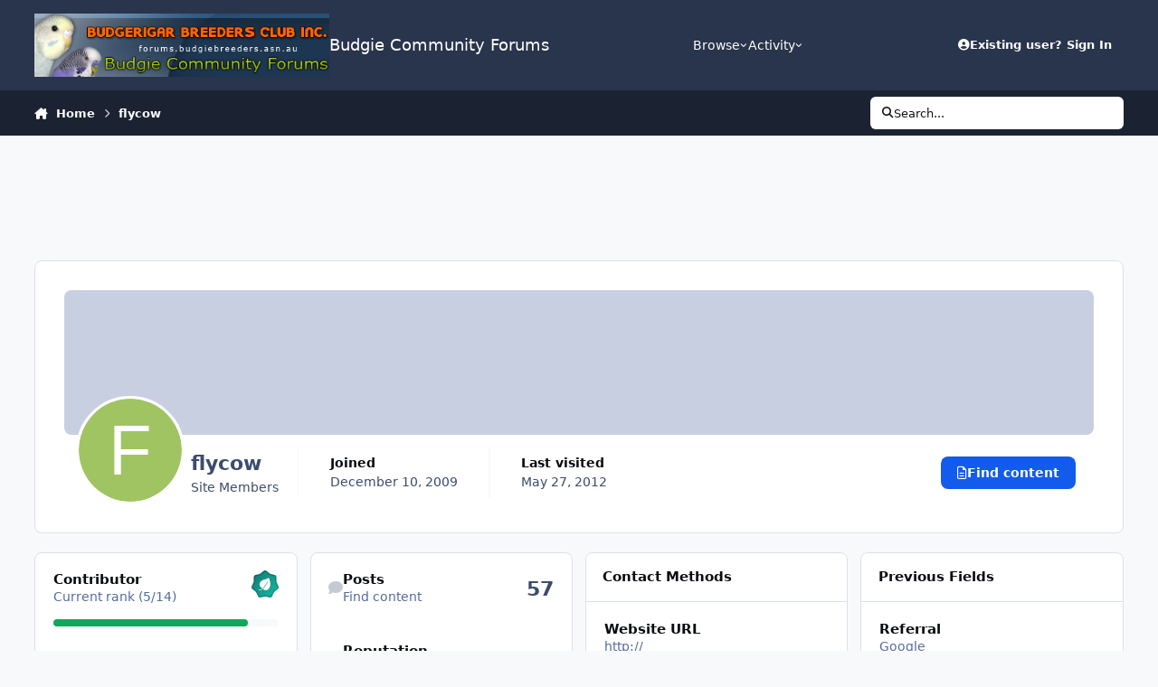

--- FILE ---
content_type: text/html;charset=UTF-8
request_url: https://forums.budgiebreeders.asn.au/profile/5773-flycow/
body_size: 19621
content:
<!DOCTYPE html>
<html lang="en-AU" dir="ltr" 

data-ips-path="/profile/5773-flycow/"
data-ips-scheme='system'
data-ips-scheme-active='system'
data-ips-scheme-default='system'
data-ips-theme="16"
data-ips-scheme-toggle="true"


    data-ips-guest


data-ips-theme-setting-change-scheme='1'
data-ips-theme-setting-link-panels='1'
data-ips-theme-setting-nav-bar-icons='0'
data-ips-theme-setting-mobile-icons-location='footer'
data-ips-theme-setting-mobile-footer-labels='1'
data-ips-theme-setting-sticky-sidebar='1'
data-ips-theme-setting-flip-sidebar='0'

data-ips-layout='default'



>
	<head data-ips-hook="head">
		<meta charset="utf-8">
		<title data-ips-hook="title">flycow - Budgie Community Forums</title>
		
		
		
		

	
	<script>(() => document.documentElement.setAttribute('data-ips-scheme', (window.matchMedia('(prefers-color-scheme:dark)').matches) ? 'dark':'light'))();</script>

		


	<script>
		(() => {
			function getCookie(n) {
				let v = `; ${document.cookie}`, parts = v.split(`; ${n}=`);
				if (parts.length === 2) return parts.pop().split(';').shift();
			}
			
			const s = getCookie('ips4_scheme_preference');
			if(!s || s === document.documentElement.getAttribute("data-ips-scheme-active")) return;
			if(s === "system"){
				document.documentElement.setAttribute('data-ips-scheme',(window.matchMedia('(prefers-color-scheme:dark)').matches)?'dark':'light');
			} else {
				document.documentElement.setAttribute("data-ips-scheme",s);
			}
			document.documentElement.setAttribute("data-ips-scheme-active",s);
		})();
	</script>

		
			<!-- Global site tag (gtag.js) - Google Analytics -->
<script async src="https://www.googletagmanager.com/gtag/js?id=G-VPXSPDSJ8E"></script>
<script>
  window.dataLayer = window.dataLayer || [];
  function gtag(){dataLayer.push(arguments);}
  gtag('js', new Date());

  gtag('config', 'G-VPXSPDSJ8E');
</script>
		
		
		
		
		


	<!--!Font Awesome Free 6 by @fontawesome - https://fontawesome.com License - https://fontawesome.com/license/free Copyright 2024 Fonticons, Inc.-->
	<link rel='stylesheet' href='//forums.budgiebreeders.asn.au/applications/core/interface/static/fontawesome/css/all.min.css?v=6.7.2'>



	<link rel='stylesheet' href='//forums.budgiebreeders.asn.au/static/css/core_global_framework_framework.css?v=fe9cfcab201766183670'>

	<link rel='stylesheet' href='//forums.budgiebreeders.asn.au/static/css/core_global_flags.css?v=fe9cfcab201766183670'>

	<link rel='stylesheet' href='//forums.budgiebreeders.asn.au/static/css/core_front_core.css?v=fe9cfcab201766183670'>

	<link rel='stylesheet' href='//forums.budgiebreeders.asn.au/static/css/core_front_styles_profiles.css?v=fe9cfcab201766183670'>

	<link rel='stylesheet' href='//forums.budgiebreeders.asn.au/static/css/core_front_styles_streams.css?v=fe9cfcab201766183670'>

	<link rel='stylesheet' href='//forums.budgiebreeders.asn.au/static/css/core_front_styles_leaderboard.css?v=fe9cfcab201766183670'>


<!-- Content Config CSS Properties -->
<style id="contentOptionsCSS">
    :root {
        --i-embed-max-width: 500px;
        --i-embed-default-width: 500px;
        --i-embed-media-max-width: 100%;
    }
</style>



	
	
	<style id="themeVariables">
		
			:root{

--set__logo-dark: url('https://forums.budgiebreeders.asn.au/uploads/monthly_2025_02/logo_f91d89.png');

}
		
	</style>

	
		<style id="themeCustomCSS">
			
		</style>
	

	


		



	<meta name="viewport" content="width=device-width, initial-scale=1, viewport-fit=cover">
	<meta name="apple-mobile-web-app-status-bar-style" content="black-translucent">
	
	
		
		
	
	
		<meta name="twitter:card" content="summary">
	
	
	
		
			
				
					<meta property="og:site_name" content="Budgie Community Forums">
				
			
		
	
		
			
				
					<meta property="og:locale" content="en_AU">
				
			
		
	
	
		
			<link rel="canonical" href="https://forums.budgiebreeders.asn.au/profile/5773-flycow/">
		
	
	
	
	
	
	<link rel="manifest" href="https://forums.budgiebreeders.asn.au/manifest.webmanifest/">
	
	

	
	

	
	


		

	
	<link rel='icon' href='https://forums.budgiebreeders.asn.au/uploads/monthly_2018_06/favicon.ico.a5624b55ee545011820bcbae31e8f75a.ico' type="image/x-icon">

	</head>
	<body data-ips-hook="body" class="ipsApp ipsApp_front " data-controller="core.front.core.app" data-pageApp="core" data-pageLocation="front" data-pageModule="members" data-pageController="profile" data-id="5773" >
		<a href="#ipsLayout__main" class="ipsSkipToContent">Jump to content</a>
		
		
		

<i-pull-to-refresh aria-hidden="true">
	<div class="iPullToRefresh"></div>
</i-pull-to-refresh>
		


	<i-pwa-install id="ipsPwaInstall">
		
		
		<div class="iPwaInstall__content">
			<div class="iPwaInstall__title">View in the app</div>
			<p class="iPwaInstall__desc">A better way to browse. <strong>Learn more</strong>.</p>
		</div>
		<button type="button" class="iPwaInstall__learnMore" popovertarget="iPwaInstall__learnPopover">Learn more</button>
		<button type="button" class="iPwaInstall__dismiss" id="iPwaInstall__dismiss"><span aria-hidden="true">&times;</span><span class="ipsInvisible">Dismiss</span></button>
	</i-pwa-install>
	
	<i-card popover id="iPwaInstall__learnPopover">
		<button class="iCardDismiss" type="button" tabindex="-1" popovertarget="iPwaInstall__learnPopover" popovertargetaction="hide">Close</button>
		<div class="iCard">
			<div class="iCard__content iPwaInstallPopover">
				<div class="i-flex i-gap_2">
					
					<div class="i-flex_11 i-align-self_center">
						<div class="i-font-weight_700 i-color_hard">Budgie Community Forums</div>
						<p>A full-screen app on your home screen with push notifications, badges and more.</p>
					</div>
				</div>

				<div class="iPwaInstallPopover__ios">
					<div class="iPwaInstallPopover__title">
						<svg xmlns="http://www.w3.org/2000/svg" viewBox="0 0 384 512"><path d="M318.7 268.7c-.2-36.7 16.4-64.4 50-84.8-18.8-26.9-47.2-41.7-84.7-44.6-35.5-2.8-74.3 20.7-88.5 20.7-15 0-49.4-19.7-76.4-19.7C63.3 141.2 4 184.8 4 273.5q0 39.3 14.4 81.2c12.8 36.7 59 126.7 107.2 125.2 25.2-.6 43-17.9 75.8-17.9 31.8 0 48.3 17.9 76.4 17.9 48.6-.7 90.4-82.5 102.6-119.3-65.2-30.7-61.7-90-61.7-91.9zm-56.6-164.2c27.3-32.4 24.8-61.9 24-72.5-24.1 1.4-52 16.4-67.9 34.9-17.5 19.8-27.8 44.3-25.6 71.9 26.1 2 49.9-11.4 69.5-34.3z"/></svg>
						<span>To install this app on iOS and iPadOS</span>
					</div>
					<ol class="ipsList ipsList--bullets i-color_soft i-margin-top_2">
						<li>Tap the <svg xmlns='http://www.w3.org/2000/svg' viewBox='0 0 416 550.4' class='iPwaInstallPopover__svg'><path d='M292.8 129.6 208 44.8l-84.8 84.8-22.4-22.4L208 0l107.2 107.2-22.4 22.4Z'/><path d='M192 22.4h32v336h-32v-336Z'/><path d='M368 550.4H48c-27.2 0-48-20.8-48-48v-288c0-27.2 20.8-48 48-48h112v32H48c-9.6 0-16 6.4-16 16v288c0 9.6 6.4 16 16 16h320c9.6 0 16-6.4 16-16v-288c0-9.6-6.4-16-16-16H256v-32h112c27.2 0 48 20.8 48 48v288c0 27.2-20.8 48-48 48Z'/></svg> Share icon in Safari</li>
						<li>Scroll the menu and tap <strong>Add to Home Screen</strong>.</li>
						<li>Tap <strong>Add</strong> in the top-right corner.</li>
					</ol>
				</div>
				<div class="iPwaInstallPopover__android">
					<div class="iPwaInstallPopover__title">
						<svg xmlns="http://www.w3.org/2000/svg" viewBox="0 0 576 512"><path d="M420.6 301.9a24 24 0 1 1 24-24 24 24 0 0 1 -24 24m-265.1 0a24 24 0 1 1 24-24 24 24 0 0 1 -24 24m273.7-144.5 47.9-83a10 10 0 1 0 -17.3-10h0l-48.5 84.1a301.3 301.3 0 0 0 -246.6 0L116.2 64.5a10 10 0 1 0 -17.3 10h0l47.9 83C64.5 202.2 8.2 285.6 0 384H576c-8.2-98.5-64.5-181.8-146.9-226.6"/></svg>
						<span>To install this app on Android</span>
					</div>
					<ol class="ipsList ipsList--bullets i-color_soft i-margin-top_2">
						<li>Tap the 3-dot menu (⋮) in the top-right corner of the browser.</li>
						<li>Tap <strong>Add to Home screen</strong> or <strong>Install app</strong>.</li>
						<li>Confirm by tapping <strong>Install</strong>.</li>
					</ol>
				</div>
			</div>
		</div>
	</i-card>

		
		<div class="ipsLayout" id="ipsLayout" data-ips-hook="layout">
			
			<div class="ipsLayout__app" data-ips-hook="app">
				
				<div data-ips-hook="mobileHeader" class="ipsMobileHeader ipsResponsive_header--mobile">
					
<a href="https://forums.budgiebreeders.asn.au/" data-ips-hook="logo" class="ipsLogo ipsLogo--mobile" accesskey="1">
	
		

		

	
  	<div class="ipsLogo__text">
		<span class="ipsLogo__name" data-ips-theme-text="set__i-logo-text">Budgie Community Forums</span>
		
			<span class="ipsLogo__slogan" data-ips-theme-text="set__i-logo-slogan"></span>
		
	</div>
</a>
					
<ul data-ips-hook="mobileNavHeader" class="ipsMobileNavIcons ipsResponsive_header--mobile">
	
		<li data-el="guest">
			<button type="button" class="ipsMobileNavIcons__button ipsMobileNavIcons__button--primary" aria-controls="ipsOffCanvas--guest" aria-expanded="false" data-ipscontrols>
				<span>Sign In</span>
			</button>
		</li>
	
	
	
		
	
    
	
	
</ul>
				</div>
				
				


				
					
<nav class="ipsBreadcrumb ipsBreadcrumb--mobile ipsResponsive_header--mobile" aria-label="Breadcrumbs" >
	<ol itemscope itemtype="https://schema.org/BreadcrumbList" class="ipsBreadcrumb__list">
		<li itemprop="itemListElement" itemscope itemtype="https://schema.org/ListItem">
			<a title="Home" href="https://forums.budgiebreeders.asn.au/" itemprop="item">
				<i class="fa-solid fa-house-chimney"></i> <span itemprop="name">Home</span>
			</a>
			<meta itemprop="position" content="1">
		</li>
		
		
		
			
				<li itemprop="itemListElement" itemscope itemtype="https://schema.org/ListItem">
					<a href="https://forums.budgiebreeders.asn.au/profile/5773-flycow/" itemprop="item">
						<span itemprop="name">flycow </span>
					</a>
					<meta itemprop="position" content="2">
				</li>
			
			
		
	</ol>
	<ul class="ipsBreadcrumb__feed" data-ips-hook="feed">
		
		<li >
			<a data-action="defaultStream" href="https://forums.budgiebreeders.asn.au/discover/" ><i class="fa-regular fa-file-lines"></i> <span data-role="defaultStreamName">All Activity</span></a>
		</li>
	</ul>
</nav>
				
				
					<header data-ips-hook="header" class="ipsHeader ipsResponsive_header--desktop">
						
						
							<div data-ips-hook="primaryHeader" class="ipsHeader__primary" >
								<div class="ipsWidth ipsHeader__align">
									<div data-ips-header-position="4" class="ipsHeader__start">


	
		<div data-ips-header-content='logo'>
			<!-- logo -->
			
				
<a href="https://forums.budgiebreeders.asn.au/" data-ips-hook="logo" class="ipsLogo ipsLogo--desktop" accesskey="1">
	
		

		

    
    
    
    <picture class='ipsLogo__image ipsLogo__image--dark'>
        <source srcset="[data-uri]" media="(max-width: 979px)">
        <img src="https://forums.budgiebreeders.asn.au/uploads/monthly_2025_02/logo_ef3ae7.png" width="465" height="100" alt='Budgie Community Forums' data-ips-theme-image='logo-dark'>
    </picture>

	
  	<div class="ipsLogo__text">
		<span class="ipsLogo__name" data-ips-theme-text="set__i-logo-text">Budgie Community Forums</span>
		
			<span class="ipsLogo__slogan" data-ips-theme-text="set__i-logo-slogan"></span>
		
	</div>
</a>
			
			
			    
			    
			    
			    
			
		</div>
	

	

	

	

	
</div>
									<div data-ips-header-position="5" class="ipsHeader__center">


	

	
		<div data-ips-header-content='navigation'>
			<!-- navigation -->
			
			
			    
				    


<nav data-ips-hook="navBar" class="ipsNav" aria-label="Primary">
	<i-navigation-menu>
		<ul class="ipsNavBar" data-role="menu">
			


	
		
		
		
		<li  data-id="1"  data-navApp="core" data-navExt="Menu" >
			
			
				
					<button aria-expanded="false" aria-controls="elNavSecondary_1" data-ipscontrols type="button">
						<span class="ipsNavBar__icon" aria-hidden="true">
							
								<i class="fa-solid" style="--icon:'\f1c5'"></i>
							
						</span>
						<span class="ipsNavBar__text">
							<span class="ipsNavBar__label">Browse</span>
							<i class="fa-solid fa-angle-down"></i>
						</span>
					</button>
					
						<ul class='ipsNav__dropdown' id='elNavSecondary_1' data-ips-hidden-light-dismiss hidden>
							


	
		
		
		
		<li  data-id="8"  data-navApp="forums" data-navExt="Forums" >
			
			
				
					<a href="https://forums.budgiebreeders.asn.au"  data-navItem-id="8" >
						<span class="ipsNavBar__icon" aria-hidden="true">
							
								<i class="fa-solid" style="--icon:'\f075'"></i>
							
						</span>
						<span class="ipsNavBar__text">
							<span class="ipsNavBar__label">Forums</span>
						</span>
					</a>
				
			
		</li>
	

	

	
		
		
		
		<li  data-id="10"  data-navApp="core" data-navExt="StaffDirectory" >
			
			
				
					<a href="https://forums.budgiebreeders.asn.au/staff/"  data-navItem-id="10" >
						<span class="ipsNavBar__icon" aria-hidden="true">
							
								<i class="fa-solid" style="--icon:'\f2bb'"></i>
							
						</span>
						<span class="ipsNavBar__text">
							<span class="ipsNavBar__label">Staff</span>
						</span>
					</a>
				
			
		</li>
	

	
		
		
		
		<li  data-id="11"  data-navApp="core" data-navExt="OnlineUsers" >
			
			
				
					<a href="https://forums.budgiebreeders.asn.au/online/"  data-navItem-id="11" >
						<span class="ipsNavBar__icon" aria-hidden="true">
							
								<i class="fa-solid" style="--icon:'\f017'"></i>
							
						</span>
						<span class="ipsNavBar__text">
							<span class="ipsNavBar__label">Online Users</span>
						</span>
					</a>
				
			
		</li>
	

	

	
		
		
		
		<li  data-id="16"  data-navApp="core" data-navExt="CustomItem" >
			
			
				
					<a href="https://faq.budgiebreeders.asn.au" target='_blank' rel="noopener" data-navItem-id="16" >
						<span class="ipsNavBar__icon" aria-hidden="true">
							
								<i class="fa-solid" style="--icon:'\f1c5'"></i>
							
						</span>
						<span class="ipsNavBar__text">
							<span class="ipsNavBar__label">Budgie FAQs</span>
						</span>
					</a>
				
			
		</li>
	

						</ul>
					
				
			
		</li>
	

	
		
		
		
		<li  data-id="2"  data-navApp="core" data-navExt="Menu" >
			
			
				
					<button aria-expanded="false" aria-controls="elNavSecondary_2" data-ipscontrols type="button">
						<span class="ipsNavBar__icon" aria-hidden="true">
							
								<i class="fa-solid" style="--icon:'\f1c5'"></i>
							
						</span>
						<span class="ipsNavBar__text">
							<span class="ipsNavBar__label">Activity</span>
							<i class="fa-solid fa-angle-down"></i>
						</span>
					</button>
					
						<ul class='ipsNav__dropdown' id='elNavSecondary_2' data-ips-hidden-light-dismiss hidden>
							


	
		
		
		
		<li  data-id="3"  data-navApp="core" data-navExt="AllActivity" >
			
			
				
					<a href="https://forums.budgiebreeders.asn.au/discover/"  data-navItem-id="3" >
						<span class="ipsNavBar__icon" aria-hidden="true">
							
								<i class="fa-solid" style="--icon:'\f0ca'"></i>
							
						</span>
						<span class="ipsNavBar__text">
							<span class="ipsNavBar__label">All Activity</span>
						</span>
					</a>
				
			
		</li>
	

	

	

	

	
		
		
		
		<li  data-id="7"  data-navApp="core" data-navExt="Search" >
			
			
				
					<a href="https://forums.budgiebreeders.asn.au/search/"  data-navItem-id="7" >
						<span class="ipsNavBar__icon" aria-hidden="true">
							
								<i class="fa-solid" style="--icon:'\f002'"></i>
							
						</span>
						<span class="ipsNavBar__text">
							<span class="ipsNavBar__label">Search</span>
						</span>
					</a>
				
			
		</li>
	

						</ul>
					
				
			
		</li>
	

	

	

			<li data-role="moreLi" hidden>
				<button aria-expanded="false" aria-controls="nav__more" data-ipscontrols type="button">
					<span class="ipsNavBar__icon" aria-hidden="true">
						<i class="fa-solid fa-bars"></i>
					</span>
					<span class="ipsNavBar__text">
						<span class="ipsNavBar__label">More</span>
						<i class="fa-solid fa-angle-down"></i>
					</span>
				</button>
				<ul class="ipsNav__dropdown" id="nav__more" data-role="moreMenu" data-ips-hidden-light-dismiss hidden></ul>
			</li>
		</ul>
		<div class="ipsNavPriority js-ipsNavPriority" aria-hidden="true">
			<ul class="ipsNavBar" data-role="clone">
				<li data-role="moreLiClone">
					<button aria-expanded="false" aria-controls="nav__more" data-ipscontrols type="button">
						<span class="ipsNavBar__icon" aria-hidden="true">
							<i class="fa-solid fa-bars"></i>
						</span>
						<span class="ipsNavBar__text">
							<span class="ipsNavBar__label">More</span>
							<i class="fa-solid fa-angle-down"></i>
						</span>
					</button>
				</li>
				


	
		
		
		
		<li  data-id="1"  data-navApp="core" data-navExt="Menu" >
			
			
				
					<button aria-expanded="false" aria-controls="elNavSecondary_1" data-ipscontrols type="button">
						<span class="ipsNavBar__icon" aria-hidden="true">
							
								<i class="fa-solid" style="--icon:'\f1c5'"></i>
							
						</span>
						<span class="ipsNavBar__text">
							<span class="ipsNavBar__label">Browse</span>
							<i class="fa-solid fa-angle-down"></i>
						</span>
					</button>
					
				
			
		</li>
	

	
		
		
		
		<li  data-id="2"  data-navApp="core" data-navExt="Menu" >
			
			
				
					<button aria-expanded="false" aria-controls="elNavSecondary_2" data-ipscontrols type="button">
						<span class="ipsNavBar__icon" aria-hidden="true">
							
								<i class="fa-solid" style="--icon:'\f1c5'"></i>
							
						</span>
						<span class="ipsNavBar__text">
							<span class="ipsNavBar__label">Activity</span>
							<i class="fa-solid fa-angle-down"></i>
						</span>
					</button>
					
				
			
		</li>
	

	

	

			</ul>
		</div>
	</i-navigation-menu>
</nav>
			    
			    
			    
			    
			
		</div>
	

	

	

	
</div>
									<div data-ips-header-position="6" class="ipsHeader__end">


	

	

	
		<div data-ips-header-content='user'>
			<!-- user -->
			
			
			    
			    
				    

	<ul id="elUserNav" data-ips-hook="userBarGuest" class="ipsUserNav ipsUserNav--guest">
        
		
        
        
        
            
            <li id="elSignInLink" data-el="sign-in">
                <button type="button" id="elUserSignIn" popovertarget="elUserSignIn_menu" class="ipsUserNav__link">
                	<i class="fa-solid fa-circle-user"></i>
                	<span class="ipsUserNav__text">Existing user? Sign In</span>
                </button>                
                
<i-dropdown popover id="elUserSignIn_menu">
	<div class="iDropdown">
		<form accept-charset='utf-8' method='post' action='https://forums.budgiebreeders.asn.au/login/'>
			<input type="hidden" name="csrfKey" value="b70c8d81caf0a98e98a2ceaba85ba985">
			<input type="hidden" name="ref" value="aHR0cHM6Ly9mb3J1bXMuYnVkZ2llYnJlZWRlcnMuYXNuLmF1L3Byb2ZpbGUvNTc3My1mbHljb3cv">
			<div data-role="loginForm">
				
				
				
					
<div class="">
	<h4 class="ipsTitle ipsTitle--h3 i-padding_2 i-padding-bottom_0 i-color_hard">Sign In</h4>
	<ul class='ipsForm ipsForm--vertical ipsForm--login-popup'>
		<li class="ipsFieldRow ipsFieldRow--noLabel ipsFieldRow--fullWidth">
			<label class="ipsFieldRow__label" for="login_popup_email">Email Address</label>
			<div class="ipsFieldRow__content">
                <input type="email" class='ipsInput ipsInput--text' placeholder="Email Address" name="auth" autocomplete="email" id='login_popup_email'>
			</div>
		</li>
		<li class="ipsFieldRow ipsFieldRow--noLabel ipsFieldRow--fullWidth">
			<label class="ipsFieldRow__label" for="login_popup_password">Password</label>
			<div class="ipsFieldRow__content">
				<input type="password" class='ipsInput ipsInput--text' placeholder="Password" name="password" autocomplete="current-password" id='login_popup_password'>
			</div>
		</li>
		<li class="ipsFieldRow ipsFieldRow--checkbox">
			<input type="checkbox" name="remember_me" id="remember_me_checkbox_popup" value="1" checked class="ipsInput ipsInput--toggle">
			<div class="ipsFieldRow__content">
				<label class="ipsFieldRow__label" for="remember_me_checkbox_popup">Remember me</label>
				<div class="ipsFieldRow__desc">Not recommended on shared computers</div>
			</div>
		</li>
		<li class="ipsSubmitRow">
			<button type="submit" name="_processLogin" value="usernamepassword" class="ipsButton ipsButton--primary i-width_100p">Sign In</button>
			
				<p class="i-color_soft i-link-color_inherit i-font-weight_500 i-font-size_-1 i-margin-top_2">
					
						<a href='https://forums.budgiebreeders.asn.au/lostpassword/' data-ipsDialog data-ipsDialog-title='Forgot your password?'>
					
					Forgot your password?</a>
				</p>
			
		</li>
	</ul>
</div>
				
			</div>
		</form>
	</div>
</i-dropdown>
            </li>
            
        
		
		
	</ul>

			    
			    
			    
			
		</div>
	

	

	
</div>
								</div>
							</div>
						
						
							<div data-ips-hook="secondaryHeader" class="ipsHeader__secondary" >
								<div class="ipsWidth ipsHeader__align">
									<div data-ips-header-position="7" class="ipsHeader__start">


	

	

	

	
		<div data-ips-header-content='breadcrumb'>
			<!-- breadcrumb -->
			
			
			    
			    
			    
				    
<nav class="ipsBreadcrumb ipsBreadcrumb--top " aria-label="Breadcrumbs" >
	<ol itemscope itemtype="https://schema.org/BreadcrumbList" class="ipsBreadcrumb__list">
		<li itemprop="itemListElement" itemscope itemtype="https://schema.org/ListItem">
			<a title="Home" href="https://forums.budgiebreeders.asn.au/" itemprop="item">
				<i class="fa-solid fa-house-chimney"></i> <span itemprop="name">Home</span>
			</a>
			<meta itemprop="position" content="1">
		</li>
		
		
		
			
				<li itemprop="itemListElement" itemscope itemtype="https://schema.org/ListItem">
					<a href="https://forums.budgiebreeders.asn.au/profile/5773-flycow/" itemprop="item">
						<span itemprop="name">flycow </span>
					</a>
					<meta itemprop="position" content="2">
				</li>
			
			
		
	</ol>
	<ul class="ipsBreadcrumb__feed" data-ips-hook="feed">
		
		<li >
			<a data-action="defaultStream" href="https://forums.budgiebreeders.asn.au/discover/" ><i class="fa-regular fa-file-lines"></i> <span data-role="defaultStreamName">All Activity</span></a>
		</li>
	</ul>
</nav>
			    
			    
			
		</div>
	

	
</div>
									<div data-ips-header-position="8" class="ipsHeader__center">


	

	

	

	

	
</div>
									<div data-ips-header-position="9" class="ipsHeader__end">


	

	

	

	

	
		<div data-ips-header-content='search'>
			<!-- search -->
			
			
			    
			    
			    
			    
				    

	<button class='ipsSearchPseudo' popovertarget="ipsSearchDialog" type="button">
		<i class="fa-solid fa-magnifying-glass"></i>
		<span>Search...</span>
	</button>

			    
			
		</div>
	
</div>
								</div>
							</div>
						
					</header>
				
				<main data-ips-hook="main" class="ipsLayout__main" id="ipsLayout__main" tabindex="-1">
					<div class="ipsWidth ipsWidth--main-content">
						<div class="ipsContentWrap">
							
							

							<div class="ipsLayout__columns">
								<section data-ips-hook="primaryColumn" class="ipsLayout__primary-column">
									
										<div class="i-margin-bottom_block" data-ips-ad="global_header">
											<div align="center">
<script async src="//pagead2.googlesyndication.com/pagead/js/adsbygoogle.js"></script>
<!-- Forum Global Top AdSense -->
<ins class="adsbygoogle"
     style="display:inline-block;width:728px;height:90px"
     data-ad-client="ca-pub-8608449743642946"
     data-ad-slot="6588323290"></ins>
<script>
(adsbygoogle = window.adsbygoogle || []).push({});
</script>
</div>
										</div>
									
									
									
                                    
									

	





    
    

									

<!-- When altering this template be sure to also check for similar in the hovercard -->
<div class="ipsProfileContainer" data-controller="core.front.profile.main">
	

<header class="ipsPageHeader ipsBox ipsBox--profileHeader ipsPull i-margin-bottom_block" data-ips-hook="profileHeader" data-role="profileHeader">
	<div class="ipsCoverPhoto ipsCoverPhoto--profile " id="elProfileHeader" data-controller="core.global.core.coverPhoto" data-url="https://forums.budgiebreeders.asn.au/profile/5773-flycow/?csrfKey=b70c8d81caf0a98e98a2ceaba85ba985" data-coveroffset="0" style="--offset:0">
		
			<div class="ipsCoverPhoto__container">
				<div class="ipsFallbackImage" style="--i-empty-image-random--ba-co: hsl(120, 100%, 80% );"></div>
			</div>
		
		
	</div>
	<div class="ipsCoverPhotoMeta">
		<div class="ipsCoverPhoto__avatar" id="elProfilePhoto">
			
				<span class="ipsUserPhoto">
					<img src="data:image/svg+xml,%3Csvg%20xmlns%3D%22http%3A%2F%2Fwww.w3.org%2F2000%2Fsvg%22%20viewBox%3D%220%200%201024%201024%22%20style%3D%22background%3A%23a1c462%22%3E%3Cg%3E%3Ctext%20text-anchor%3D%22middle%22%20dy%3D%22.35em%22%20x%3D%22512%22%20y%3D%22512%22%20fill%3D%22%23ffffff%22%20font-size%3D%22700%22%20font-family%3D%22-apple-system%2C%20BlinkMacSystemFont%2C%20Roboto%2C%20Helvetica%2C%20Arial%2C%20sans-serif%22%3EF%3C%2Ftext%3E%3C%2Fg%3E%3C%2Fsvg%3E" alt="" loading="lazy">
				</span>
			
		</div>
		<div class="ipsCoverPhoto__titles">
			<div class="ipsCoverPhoto__title">
				<h1>flycow</h1>
				
				
			</div>
			<div class="ipsCoverPhoto__desc">
				Site Members
			</div>
		</div>
		<ul class="ipsCoverPhoto__stats" data-ips-hook="profileHeaderStats">
			<li>
				<h4 class="ipsCoverPhoto__statTitle">Joined</h4>
				<span class="ipsCoverPhoto__statValue"><time datetime='2009-12-10T09:35:35Z' title='10/12/09 09:35  AM' data-short='16 yr' class='ipsTime ipsTime--long'><span class='ipsTime__long'>December 10, 2009</span><span class='ipsTime__short'>16 yr</span></time></span>
			</li>
			
				<li>
					<h4 class="ipsCoverPhoto__statTitle">Last visited</h4>
					<span class="ipsCoverPhoto__statValue">
						<time datetime='2012-05-27T11:46:19Z' title='27/05/12 11:46  AM' data-short='13 yr' class='ipsTime ipsTime--long'><span class='ipsTime__long'>May 27, 2012</span><span class='ipsTime__short'>13 yr</span></time>
						
					</span>
				</li>
			
			
		</ul>
		<div class="ipsCoverPhoto__buttons" data-ips-hook="profileHeaderButtons">
			
				
					

<div data-followApp='core' data-followArea='member' data-followID='5773'  data-controller='core.front.core.followButton'>
	
		

	
</div>
				
				
			

			<a href="https://forums.budgiebreeders.asn.au/profile/5773-flycow/" class="ipsButton ipsButton--primary" data-action="goToProfile" data-type="full" title="flycow's Profile"><i class="fa-regular fa-circle-user"></i><span>View Profile</span></a>

			<a href="https://forums.budgiebreeders.asn.au/profile/5773-flycow/content/" rel="nofollow" class="ipsButton ipsButton--primary" data-action="browseContent" data-type="full" title="flycow's Content"><i class="fa-regular fa-file-lines"></i><span>Find content</span></a>
		</div>
	</div>
</header>
	<div data-role="profileContent">

		<div class="ipsProfile ipsProfile--profile">
			<aside class="ipsProfile__aside" id="elProfileInfoColumn">
				<div class="ipsProfile__sticky-outer">
					<div class="ipsProfile__sticky-inner" data-ips-hook="profileInfoColumn">

						
							
						
					
						

						

						
							<div class="ipsWidget ipsWidget--profileAchievements">
								<div class="ipsWidget__content">

									<i-data>
										<ul class="ipsData ipsData--table ipsData--profileAchievements">
											
												
											

											
												<li class="ipsData__item">
													<a href="https://forums.budgiebreeders.asn.au/profile/5773-flycow/badges/" data-action="badgeLog" title="flycow's Badges" class="ipsLinkPanel" aria-hidden="true" tabindex="-1"><span>View all</span></a>
													<div class="ipsData__main">
														<div class="i-flex">
															<div class="i-flex_11">
																<h3 class="ipsData__title">Contributor</h3>
																<p class="ipsData__desc">Current rank (5/14)</p>
															</div>
															<div class="i-flex_00 i-basis_30">
																
<img src='https://forums.budgiebreeders.asn.au/uploads/monthly_2021_07/4_Contributor.svg' loading="lazy" alt="Contributor" class="ipsDimension i-basis_30" data-ipsTooltip title="Rank: Contributor (5/14)">
															</div>
														</div>
														
															<div class="i-margin-top_2">
																<progress class="ipsProgress ipsProgress--rank i-margin-bottom_1" value="86.25" max="100"></progress>
																
															</div>
														
													</div>
												</li>
											

											
													
												
													<li class="ipsData__item">
														<a href="https://forums.budgiebreeders.asn.au/profile/5773-flycow/badges/" data-action="badgeLog" title="flycow's Badges" class="ipsLinkPanel" aria-hidden="true" tabindex="-1"><span>View all</span></a>
														<div class="ipsData__main">
															<div class="i-flex i-align-items_center i-justify-content_space-between i-margin-bottom_2">
																<h3 class="ipsData__title">
																	Recent Badges
																</h3>
																<a href="https://forums.budgiebreeders.asn.au/profile/5773-flycow/badges/" data-action="badgeLog" title="flycow's Badges" class="i-font-size_-1 i-font-weight_500 i-color_soft">View all</a>
															</div>
															<ul class="i-flex i-gap_1">
																
																	<li class="i-basis_40">
																		

<span class='i-position_relative'>
    <img src='https://forums.budgiebreeders.asn.au/uploads/monthly_2021_07/FirstPost.svg' loading="lazy" alt="First Post" class='' data-ipsTooltip title='First Post'>
    
</span>
																	</li>
																
																	<li class="i-basis_40">
																		

<span class='i-position_relative'>
    <img src='https://forums.budgiebreeders.asn.au/uploads/monthly_2021_07/TenPosts.svg' loading="lazy" alt="Collaborator" class='' data-ipsTooltip title='Collaborator'>
    
</span>
																	</li>
																
																	<li class="i-basis_40">
																		

<span class='i-position_relative'>
    <img src='https://forums.budgiebreeders.asn.au/uploads/monthly_2021_07/FirstTopic.svg' loading="lazy" alt="Conversation Starter" class='' data-ipsTooltip title='Conversation Starter'>
    
</span>
																	</li>
																
																	<li class="i-basis_40">
																		

<span class='i-position_relative'>
    <img src='https://forums.budgiebreeders.asn.au/uploads/monthly_2021_07/SevenDaysRegistered.svg' loading="lazy" alt="Week One Done" class='' data-ipsTooltip title='Week One Done'>
    
</span>
																	</li>
																
																	<li class="i-basis_40">
																		

<span class='i-position_relative'>
    <img src='https://forums.budgiebreeders.asn.au/uploads/monthly_2021_07/ThirtyDaysRegistered.svg' loading="lazy" alt="One Month Later" class='' data-ipsTooltip title='One Month Later'>
    
</span>
																	</li>
																
																	<li class="i-basis_40">
																		

<span class='i-position_relative'>
    <img src='https://forums.budgiebreeders.asn.au/uploads/monthly_2021_07/1YearRegistered.svg' loading="lazy" alt="One Year In" class='' data-ipsTooltip title='One Year In'>
    
</span>
																	</li>
																
															</ul>
														</div>
													</li>										
												
											

										</ul>
									</i-data>
								</div>
							</div>
						

						<div class="ipsWidget ipsWidget--profileMeta">
							<div class="ipsWidget__content">

								<i-data>
									<ul class="ipsData ipsData--table ipsData--profileMeta">
										

										

										<li class="ipsData__item">
											<a href="https://forums.budgiebreeders.asn.au/profile/5773-flycow/content/" rel="nofollow" class="ipsLinkPanel" data-action="browseContent" data-type="full" title="flycow's Content" aria-hidden="true" tabindex="-1"><span>Find content</span></a>
											<div class="ipsData__icon"><i class="fa-solid fa-comment"></i></div>
											<div class="ipsData__main">
												<h4 class="ipsData__title">Posts</h4>
												<div class="ipsData__desc"><a href="https://forums.budgiebreeders.asn.au/profile/5773-flycow/content/" rel="nofollow" class="ips" data-action="browseContent" data-type="full" title="flycow's Content"><span>Find content</span></a></div>
											</div>
											<div class="i-font-size_4 i-font-weight_600 i-flex_00">
												57
											</div>
										</li>

										

										
											<li class="ipsData__item">
												
												<div class="ipsData__icon"><i class="fa-solid fa-thumbs-up"></i></div>
												<div class="ipsData__main">
													<h3 class="ipsData__title">Reputation</h3>
													
														<span class="ipsData__desc">Neutral</span>
													
													
												</div>
												<div class="i-font-size_4 i-font-weight_600 i-flex_00 i-color_soft">
													0
												</div>
											</li>
										
										
										
									</ul>
								</i-data>

							</div>
						</div>

						
							
							<div class="ipsWidget ipsWidget--fields" data-location="customFields">
								
									<h2 class="ipsWidget__header">Contact Methods</h2>
								
								<div class="ipsWidget__content">
									<i-data>
										<ul class="ipsData ipsData--table ipsData--profileCustomFields">
											
												
													<li class="ipsData__item">
														<div class="ipsData__main">
															
																<strong class="ipsData__title">Website URL</strong>
																<div class="ipsData__desc">http://</div>
															
														</div>
													</li>
												
											
												
													<li class="ipsData__item">
														<div class="ipsData__main">
															
																<strong class="ipsData__title">ICQ</strong>
																<div class="ipsData__desc">0</div>
															
														</div>
													</li>
												
											
										</ul>
									</i-data>
								</div>
							</div>
							
						
							
							<div class="ipsWidget ipsWidget--fields" data-location="customFields">
								
									<h2 class="ipsWidget__header">Previous Fields</h2>
								
								<div class="ipsWidget__content">
									<i-data>
										<ul class="ipsData ipsData--table ipsData--profileCustomFields">
											
												
													<li class="ipsData__item">
														<div class="ipsData__main">
															
																<strong class="ipsData__title">Referral</strong>
																<div class="ipsData__desc">Google</div>
															
														</div>
													</li>
												
											
												
													<li class="ipsData__item">
														<div class="ipsData__main">
															
																<strong class="ipsData__title">Country</strong>
																<div class="ipsData__desc">Australia</div>
															
														</div>
													</li>
												
											
										</ul>
									</i-data>
								</div>
							</div>
							
						
							
							<div class="ipsWidget ipsWidget--fields" data-location="customFields">
								
									<h2 class="ipsWidget__header">Profile Information</h2>
								
								<div class="ipsWidget__content">
									<i-data>
										<ul class="ipsData ipsData--table ipsData--profileCustomFields">
											
												
													<li class="ipsData__item">
														<div class="ipsData__main">
															
																<strong class="ipsData__title">Location</strong>
																<div class="ipsData__desc">NW Melbourne</div>
															
														</div>
													</li>
												
											
												
													<li class="ipsData__item">
														<div class="ipsData__main">
															
																<strong class="ipsData__title">Breeder</strong>
																<div class="ipsData__desc">No</div>
															
														</div>
													</li>
												
											
												
													<li class="ipsData__item">
														<div class="ipsData__main">
															
																<strong class="ipsData__title">Show Breeder</strong>
																<div class="ipsData__desc">No</div>
															
														</div>
													</li>
												
											
												
													<li class="ipsData__item">
														<div class="ipsData__main">
															
																<strong class="ipsData__title">My Club</strong>
																<div class="ipsData__desc">N/A</div>
															
														</div>
													</li>
												
											
												
													<li class="ipsData__item">
														<div class="ipsData__main">
															
																<strong class="ipsData__title"> Budgies Kept</strong>
																<div class="ipsData__desc">1</div>
															
														</div>
													</li>
												
											
										</ul>
									</i-data>
								</div>
							</div>
							
						
						
					</div>
				</div>
			</aside>
			<section class="ipsProfile__main ipsBox ipsBox--profileMain ipsPull">
				

<div id='elProfileTabs_content' class='ipsTabs__panels ipsTabs__panels--profile'>
	
		
			<div id="elProfileTab_activity_panel" class='ipsTabs__panel' role="tabpanel" aria-labelledby="elProfileTab_activity">
				
<div>
	
		<ol class='ipsStream' data-role='activityStream' id='elProfileActivityOverview'>
			
				

<li class="ipsStreamItem ipsStreamItem_contentBlock ipsStreamItem_expanded  " data-ips-read data-role="activityItem" data-timestamp="1308549980">
	
		
		<a href="https://forums.budgiebreeders.asn.au/topic/30846-bought-a-new-boy-today/?do=findComment&amp;comment=365900" class="ipsLinkPanel" aria-hidden="true" tabindex="-1"><span>Bought A New Boy Today</span></a>
		<div class="ipsStreamItem__iconCell" data-ips-hook="icon">
			

	<a data-ips-hook="userPhotoWithUrl" href="https://forums.budgiebreeders.asn.au/profile/5773-flycow/" rel="nofollow" data-ipshover data-ipshover-target="https://forums.budgiebreeders.asn.au/profile/5773-flycow/?do=hovercard"  class="ipsUserPhoto ipsUserPhoto--fluid" title="Go to flycow's profile">
		<img src="data:image/svg+xml,%3Csvg%20xmlns%3D%22http%3A%2F%2Fwww.w3.org%2F2000%2Fsvg%22%20viewBox%3D%220%200%201024%201024%22%20style%3D%22background%3A%23a1c462%22%3E%3Cg%3E%3Ctext%20text-anchor%3D%22middle%22%20dy%3D%22.35em%22%20x%3D%22512%22%20y%3D%22512%22%20fill%3D%22%23ffffff%22%20font-size%3D%22700%22%20font-family%3D%22-apple-system%2C%20BlinkMacSystemFont%2C%20Roboto%2C%20Helvetica%2C%20Arial%2C%20sans-serif%22%3EF%3C%2Ftext%3E%3C%2Fg%3E%3C%2Fsvg%3E" alt="flycow" loading="lazy">
	</a>
					
		</div>
		<div class="ipsStreamItem__mainCell">
			<div class="ipsStreamItem__header" data-ips-hook="commentHeader">
				<div class="ipsStreamItem__title">
					
					<h2 data-ips-hook="commentTitle">
						
						<a href="https://forums.budgiebreeders.asn.au/topic/30846-bought-a-new-boy-today/?do=findComment&amp;comment=365900" data-linktype="link" data-searchable>Bought A New Boy Today</a>
					</h2>
					<div class="ipsBadges" data-ips-hook="commentBadges">
						
						
					</div>
				</div>
				<div class="ipsStreamItem__summary">
									
						<span data-ipstooltip title="Post"><i class="fa-solid fa-comments"></i></span>
					
					
<a href='https://forums.budgiebreeders.asn.au/profile/5773-flycow/' rel="nofollow" data-ipsHover data-ipsHover-width="370" data-ipsHover-target='https://forums.budgiebreeders.asn.au/profile/5773-flycow/?do=hovercard' title="Go to flycow's profile" class="ipsUsername">flycow</a> replied to 
<a href='https://forums.budgiebreeders.asn.au/profile/6633-moglet/' rel="nofollow" data-ipsHover data-ipsHover-width="370" data-ipsHover-target='https://forums.budgiebreeders.asn.au/profile/6633-moglet/?do=hovercard' title="Go to moglet's profile" class="ipsUsername">moglet</a>'s topic in <a href="https://forums.budgiebreeders.asn.au/forum/51-budgie-pictures/">Budgie Pictures</a>
				</div>
			</div>
			<div class="ipsStreamItem__content" data-ips-hook="commentSnippet">
				
				 	
<div class='ipsStreamItem__content-content ipsStreamItem__content-content--core'>
	
		<div class='ipsRichText ipsTruncate_4'>
			aw beauty, wish I can find one like this as well, absolutely love the look of big head show types.
		</div>
	</div>



				
			</div>
			<ul class="ipsStreamItem__stats" data-ips-hook="commentStats">
				<li>
					<a rel="nofollow" href="https://forums.budgiebreeders.asn.au/topic/30846-bought-a-new-boy-today/?do=findComment&amp;comment=365900"><i class="fa-regular fa-clock"></i> <time datetime='2011-06-20T06:06:20Z' title='20/06/11 06:06  AM' data-short='14 yr' class='ipsTime ipsTime--long'><span class='ipsTime__long'>June 20, 2011</span><span class='ipsTime__short'>14 yr</span></time></a>
				</li>
				
					<li>
						
							<i class="fa-regular fa-comments"></i> 9 replies
						
					</li>
				
				
				
					
					
				
			</ul>
		</div>
	
</li>
			
				

<li class="ipsStreamItem ipsStreamItem_contentBlock ipsStreamItem_expanded  " data-ips-read data-role="activityItem" data-timestamp="1275626839">
	
		
		<a href="https://forums.budgiebreeders.asn.au/topic/28416-raspberry-cordial-as-medicine/?do=findComment&amp;comment=345692" class="ipsLinkPanel" aria-hidden="true" tabindex="-1"><span>Raspberry Cordial As Medicine</span></a>
		<div class="ipsStreamItem__iconCell" data-ips-hook="icon">
			

	<a data-ips-hook="userPhotoWithUrl" href="https://forums.budgiebreeders.asn.au/profile/5773-flycow/" rel="nofollow" data-ipshover data-ipshover-target="https://forums.budgiebreeders.asn.au/profile/5773-flycow/?do=hovercard"  class="ipsUserPhoto ipsUserPhoto--fluid" title="Go to flycow's profile">
		<img src="data:image/svg+xml,%3Csvg%20xmlns%3D%22http%3A%2F%2Fwww.w3.org%2F2000%2Fsvg%22%20viewBox%3D%220%200%201024%201024%22%20style%3D%22background%3A%23a1c462%22%3E%3Cg%3E%3Ctext%20text-anchor%3D%22middle%22%20dy%3D%22.35em%22%20x%3D%22512%22%20y%3D%22512%22%20fill%3D%22%23ffffff%22%20font-size%3D%22700%22%20font-family%3D%22-apple-system%2C%20BlinkMacSystemFont%2C%20Roboto%2C%20Helvetica%2C%20Arial%2C%20sans-serif%22%3EF%3C%2Ftext%3E%3C%2Fg%3E%3C%2Fsvg%3E" alt="flycow" loading="lazy">
	</a>
					
		</div>
		<div class="ipsStreamItem__mainCell">
			<div class="ipsStreamItem__header" data-ips-hook="commentHeader">
				<div class="ipsStreamItem__title">
					
					<h2 data-ips-hook="commentTitle">
						
						<a href="https://forums.budgiebreeders.asn.au/topic/28416-raspberry-cordial-as-medicine/?do=findComment&amp;comment=345692" data-linktype="link" data-searchable>Raspberry Cordial As Medicine</a>
					</h2>
					<div class="ipsBadges" data-ips-hook="commentBadges">
						
						
					</div>
				</div>
				<div class="ipsStreamItem__summary">
									
						<span data-ipstooltip title="Post"><i class="fa-solid fa-comments"></i></span>
					
					
<a href='https://forums.budgiebreeders.asn.au/profile/5773-flycow/' rel="nofollow" data-ipsHover data-ipsHover-width="370" data-ipsHover-target='https://forums.budgiebreeders.asn.au/profile/5773-flycow/?do=hovercard' title="Go to flycow's profile" class="ipsUsername">flycow</a> replied to 
<a href='https://forums.budgiebreeders.asn.au/profile/1976-kaz/' rel="nofollow" data-ipsHover data-ipsHover-width="370" data-ipsHover-target='https://forums.budgiebreeders.asn.au/profile/1976-kaz/?do=hovercard' title="Go to **KAZ**'s profile" class="ipsUsername">**KAZ**</a>'s topic in <a href="https://forums.budgiebreeders.asn.au/forum/64-food-and-nutrition/">Food And Nutrition</a>
				</div>
			</div>
			<div class="ipsStreamItem__content" data-ips-hook="commentSnippet">
				
				 	
<div class='ipsStreamItem__content-content ipsStreamItem__content-content--core'>
	
		<div class='ipsRichText ipsTruncate_4'>
			I was toying with the idea last week and wondered if they'd do it, it's great to hear, I'll write them too.  
They have two products, one Raspberry cordial with no preservatives as well and the other extract like what you listed. I'll probably get some of the cordial so I can have some too. They look tasty
		</div>
	</div>



				
			</div>
			<ul class="ipsStreamItem__stats" data-ips-hook="commentStats">
				<li>
					<a rel="nofollow" href="https://forums.budgiebreeders.asn.au/topic/28416-raspberry-cordial-as-medicine/?do=findComment&amp;comment=345692"><i class="fa-regular fa-clock"></i> <time datetime='2010-06-04T04:47:19Z' title='04/06/10 04:47  AM' data-short='15 yr' class='ipsTime ipsTime--long'><span class='ipsTime__long'>June 4, 2010</span><span class='ipsTime__short'>15 yr</span></time></a>
				</li>
				
					<li>
						
							<i class="fa-regular fa-comments"></i> 31 replies
						
					</li>
				
				
				
					
					
				
			</ul>
		</div>
	
</li>
			
				

<li class="ipsStreamItem ipsStreamItem_contentBlock ipsStreamItem_expanded  " data-ips-read data-role="activityItem" data-timestamp="1275487240">
	
		
		<a href="https://forums.budgiebreeders.asn.au/topic/28416-raspberry-cordial-as-medicine/?do=findComment&amp;comment=345589" class="ipsLinkPanel" aria-hidden="true" tabindex="-1"><span>Raspberry Cordial As Medicine</span></a>
		<div class="ipsStreamItem__iconCell" data-ips-hook="icon">
			

	<a data-ips-hook="userPhotoWithUrl" href="https://forums.budgiebreeders.asn.au/profile/5773-flycow/" rel="nofollow" data-ipshover data-ipshover-target="https://forums.budgiebreeders.asn.au/profile/5773-flycow/?do=hovercard"  class="ipsUserPhoto ipsUserPhoto--fluid" title="Go to flycow's profile">
		<img src="data:image/svg+xml,%3Csvg%20xmlns%3D%22http%3A%2F%2Fwww.w3.org%2F2000%2Fsvg%22%20viewBox%3D%220%200%201024%201024%22%20style%3D%22background%3A%23a1c462%22%3E%3Cg%3E%3Ctext%20text-anchor%3D%22middle%22%20dy%3D%22.35em%22%20x%3D%22512%22%20y%3D%22512%22%20fill%3D%22%23ffffff%22%20font-size%3D%22700%22%20font-family%3D%22-apple-system%2C%20BlinkMacSystemFont%2C%20Roboto%2C%20Helvetica%2C%20Arial%2C%20sans-serif%22%3EF%3C%2Ftext%3E%3C%2Fg%3E%3C%2Fsvg%3E" alt="flycow" loading="lazy">
	</a>
					
		</div>
		<div class="ipsStreamItem__mainCell">
			<div class="ipsStreamItem__header" data-ips-hook="commentHeader">
				<div class="ipsStreamItem__title">
					
					<h2 data-ips-hook="commentTitle">
						
						<a href="https://forums.budgiebreeders.asn.au/topic/28416-raspberry-cordial-as-medicine/?do=findComment&amp;comment=345589" data-linktype="link" data-searchable>Raspberry Cordial As Medicine</a>
					</h2>
					<div class="ipsBadges" data-ips-hook="commentBadges">
						
						
					</div>
				</div>
				<div class="ipsStreamItem__summary">
									
						<span data-ipstooltip title="Post"><i class="fa-solid fa-comments"></i></span>
					
					
<a href='https://forums.budgiebreeders.asn.au/profile/5773-flycow/' rel="nofollow" data-ipsHover data-ipsHover-width="370" data-ipsHover-target='https://forums.budgiebreeders.asn.au/profile/5773-flycow/?do=hovercard' title="Go to flycow's profile" class="ipsUsername">flycow</a> replied to 
<a href='https://forums.budgiebreeders.asn.au/profile/1976-kaz/' rel="nofollow" data-ipsHover data-ipsHover-width="370" data-ipsHover-target='https://forums.budgiebreeders.asn.au/profile/1976-kaz/?do=hovercard' title="Go to **KAZ**'s profile" class="ipsUsername">**KAZ**</a>'s topic in <a href="https://forums.budgiebreeders.asn.au/forum/64-food-and-nutrition/">Food And Nutrition</a>
				</div>
			</div>
			<div class="ipsStreamItem__content" data-ips-hook="commentSnippet">
				
				 	
<div class='ipsStreamItem__content-content ipsStreamItem__content-content--core'>
	
		<div class='ipsRichText ipsTruncate_4'>
			Just an update on this, not sure when it happened but SUNRAYSIA 80% raspberry juice is no longer available from Coles or other retailers. I rang them this afternoon and they said due to low sales, it is no longer in production. Pity I love their other products.
		</div>
	</div>



				
			</div>
			<ul class="ipsStreamItem__stats" data-ips-hook="commentStats">
				<li>
					<a rel="nofollow" href="https://forums.budgiebreeders.asn.au/topic/28416-raspberry-cordial-as-medicine/?do=findComment&amp;comment=345589"><i class="fa-regular fa-clock"></i> <time datetime='2010-06-02T14:00:40Z' title='02/06/10 02:00  PM' data-short='15 yr' class='ipsTime ipsTime--long'><span class='ipsTime__long'>June 2, 2010</span><span class='ipsTime__short'>15 yr</span></time></a>
				</li>
				
					<li>
						
							<i class="fa-regular fa-comments"></i> 31 replies
						
					</li>
				
				
				
					
					
				
			</ul>
		</div>
	
</li>
			
				

<li class="ipsStreamItem ipsStreamItem_contentBlock ipsStreamItem_expanded  " data-ips-read data-role="activityItem" data-timestamp="1275216470">
	
		
		<a href="https://forums.budgiebreeders.asn.au/topic/28818-my-budgie-is-biting-also/?do=findComment&amp;comment=345413" class="ipsLinkPanel" aria-hidden="true" tabindex="-1"><span>My Budgie Is Biting Also</span></a>
		<div class="ipsStreamItem__iconCell" data-ips-hook="icon">
			

	<a data-ips-hook="userPhotoWithUrl" href="https://forums.budgiebreeders.asn.au/profile/5773-flycow/" rel="nofollow" data-ipshover data-ipshover-target="https://forums.budgiebreeders.asn.au/profile/5773-flycow/?do=hovercard"  class="ipsUserPhoto ipsUserPhoto--fluid" title="Go to flycow's profile">
		<img src="data:image/svg+xml,%3Csvg%20xmlns%3D%22http%3A%2F%2Fwww.w3.org%2F2000%2Fsvg%22%20viewBox%3D%220%200%201024%201024%22%20style%3D%22background%3A%23a1c462%22%3E%3Cg%3E%3Ctext%20text-anchor%3D%22middle%22%20dy%3D%22.35em%22%20x%3D%22512%22%20y%3D%22512%22%20fill%3D%22%23ffffff%22%20font-size%3D%22700%22%20font-family%3D%22-apple-system%2C%20BlinkMacSystemFont%2C%20Roboto%2C%20Helvetica%2C%20Arial%2C%20sans-serif%22%3EF%3C%2Ftext%3E%3C%2Fg%3E%3C%2Fsvg%3E" alt="flycow" loading="lazy">
	</a>
					
		</div>
		<div class="ipsStreamItem__mainCell">
			<div class="ipsStreamItem__header" data-ips-hook="commentHeader">
				<div class="ipsStreamItem__title">
					
					<h2 data-ips-hook="commentTitle">
						
						<a href="https://forums.budgiebreeders.asn.au/topic/28818-my-budgie-is-biting-also/?do=findComment&amp;comment=345413" data-linktype="link" data-searchable>My Budgie Is Biting Also</a>
					</h2>
					<div class="ipsBadges" data-ips-hook="commentBadges">
						
						
					</div>
				</div>
				<div class="ipsStreamItem__summary">
									
						<span data-ipstooltip title="Post"><i class="fa-solid fa-comments"></i></span>
					
					
<a href='https://forums.budgiebreeders.asn.au/profile/5773-flycow/' rel="nofollow" data-ipsHover data-ipsHover-width="370" data-ipsHover-target='https://forums.budgiebreeders.asn.au/profile/5773-flycow/?do=hovercard' title="Go to flycow's profile" class="ipsUsername">flycow</a> replied to 
<a href='https://forums.budgiebreeders.asn.au/profile/5773-flycow/' rel="nofollow" data-ipsHover data-ipsHover-width="370" data-ipsHover-target='https://forums.budgiebreeders.asn.au/profile/5773-flycow/?do=hovercard' title="Go to flycow's profile" class="ipsUsername">flycow</a>'s topic in <a href="https://forums.budgiebreeders.asn.au/forum/44-budgie-behaviour/">Budgie Behaviour</a>
				</div>
			</div>
			<div class="ipsStreamItem__content" data-ips-hook="commentSnippet">
				
				 	
<div class='ipsStreamItem__content-content ipsStreamItem__content-content--core'>
	
		<div class='ipsRichText ipsTruncate_4'>
			Yeah, GB's budgies are really tame, she did a great job with Giorgio. He is such a bold and confident bird. He knows shoulders are safer than fingers and fingers are safer than palms. He doesn't like to be catched when it is not for a head scratch (when he feels like one). He still comes to me half the time. 
  
I've done the punishment of putting back to cage for biting but and it has helped. There's been a bit of a routine change, mostly to suit him as he develops. The bathroom is now his new playroom and I can never get him to leave once he's inside. In other rooms he'll want to go where I go, except the bathroom, well with mirrors and chromed showerheads, I'm not that surprise but I really have to stop that as he's getting away with it nine out of ten times. 
  
I think maybe it's really due to moulting that he's cranky at times. I will observe him until the full feather change, hopefully he will be gentler with me then. Now he only have two head feathers changed and no other pins at all on his body and being winter it may be a long wait.
		</div>
	</div>



				
			</div>
			<ul class="ipsStreamItem__stats" data-ips-hook="commentStats">
				<li>
					<a rel="nofollow" href="https://forums.budgiebreeders.asn.au/topic/28818-my-budgie-is-biting-also/?do=findComment&amp;comment=345413"><i class="fa-regular fa-clock"></i> <time datetime='2010-05-30T10:47:50Z' title='30/05/10 10:47  AM' data-short='15 yr' class='ipsTime ipsTime--long'><span class='ipsTime__long'>May 30, 2010</span><span class='ipsTime__short'>15 yr</span></time></a>
				</li>
				
					<li>
						
							<i class="fa-regular fa-comments"></i> 16 replies
						
					</li>
				
				
				
					
					
				
			</ul>
		</div>
	
</li>
			
				

<li class="ipsStreamItem ipsStreamItem_contentBlock ipsStreamItem_expanded  " data-ips-read data-role="activityItem" data-timestamp="1273754211">
	
		
		<a href="https://forums.budgiebreeders.asn.au/topic/28641-budgie-has-gone-silent/?do=findComment&amp;comment=344161" class="ipsLinkPanel" aria-hidden="true" tabindex="-1"><span>Budgie Has Gone Silent</span></a>
		<div class="ipsStreamItem__iconCell" data-ips-hook="icon">
			

	<a data-ips-hook="userPhotoWithUrl" href="https://forums.budgiebreeders.asn.au/profile/5773-flycow/" rel="nofollow" data-ipshover data-ipshover-target="https://forums.budgiebreeders.asn.au/profile/5773-flycow/?do=hovercard"  class="ipsUserPhoto ipsUserPhoto--fluid" title="Go to flycow's profile">
		<img src="data:image/svg+xml,%3Csvg%20xmlns%3D%22http%3A%2F%2Fwww.w3.org%2F2000%2Fsvg%22%20viewBox%3D%220%200%201024%201024%22%20style%3D%22background%3A%23a1c462%22%3E%3Cg%3E%3Ctext%20text-anchor%3D%22middle%22%20dy%3D%22.35em%22%20x%3D%22512%22%20y%3D%22512%22%20fill%3D%22%23ffffff%22%20font-size%3D%22700%22%20font-family%3D%22-apple-system%2C%20BlinkMacSystemFont%2C%20Roboto%2C%20Helvetica%2C%20Arial%2C%20sans-serif%22%3EF%3C%2Ftext%3E%3C%2Fg%3E%3C%2Fsvg%3E" alt="flycow" loading="lazy">
	</a>
					
		</div>
		<div class="ipsStreamItem__mainCell">
			<div class="ipsStreamItem__header" data-ips-hook="commentHeader">
				<div class="ipsStreamItem__title">
					
					<h2 data-ips-hook="commentTitle">
						
						<a href="https://forums.budgiebreeders.asn.au/topic/28641-budgie-has-gone-silent/?do=findComment&amp;comment=344161" data-linktype="link" data-searchable>Budgie Has Gone Silent</a>
					</h2>
					<div class="ipsBadges" data-ips-hook="commentBadges">
						
						
					</div>
				</div>
				<div class="ipsStreamItem__summary">
									
						<span data-ipstooltip title="Post"><i class="fa-solid fa-comments"></i></span>
					
					
<a href='https://forums.budgiebreeders.asn.au/profile/5773-flycow/' rel="nofollow" data-ipsHover data-ipsHover-width="370" data-ipsHover-target='https://forums.budgiebreeders.asn.au/profile/5773-flycow/?do=hovercard' title="Go to flycow's profile" class="ipsUsername">flycow</a> replied to 
<a href='https://forums.budgiebreeders.asn.au/profile/6032-glenncooper/' rel="nofollow" data-ipsHover data-ipsHover-width="370" data-ipsHover-target='https://forums.budgiebreeders.asn.au/profile/6032-glenncooper/?do=hovercard' title="Go to GlennCooper's profile" class="ipsUsername">GlennCooper</a>'s topic in <a href="https://forums.budgiebreeders.asn.au/forum/44-budgie-behaviour/">Budgie Behaviour</a>
				</div>
			</div>
			<div class="ipsStreamItem__content" data-ips-hook="commentSnippet">
				
				 	
<div class='ipsStreamItem__content-content ipsStreamItem__content-content--core'>
	
		<div class='ipsRichText ipsTruncate_4'>
			sorry to hear that Glenn. RIP Freddie. When I lost my budgie last time, I just wish they could live as long a life as cockatoos. Such beautiful yet fragile things they are.
		</div>
	</div>



				
			</div>
			<ul class="ipsStreamItem__stats" data-ips-hook="commentStats">
				<li>
					<a rel="nofollow" href="https://forums.budgiebreeders.asn.au/topic/28641-budgie-has-gone-silent/?do=findComment&amp;comment=344161"><i class="fa-regular fa-clock"></i> <time datetime='2010-05-13T12:36:51Z' title='13/05/10 12:36  PM' data-short='15 yr' class='ipsTime ipsTime--long'><span class='ipsTime__long'>May 13, 2010</span><span class='ipsTime__short'>15 yr</span></time></a>
				</li>
				
					<li>
						
							<i class="fa-regular fa-comments"></i> 20 replies
						
					</li>
				
				
				
					
					
				
			</ul>
		</div>
	
</li>
			
				

<li class="ipsStreamItem ipsStreamItem_contentBlock ipsStreamItem_expanded  " data-ips-read data-role="activityItem" data-timestamp="1273733521">
	
		
		<a href="https://forums.budgiebreeders.asn.au/topic/28811-got-a-fright-today/?do=findComment&amp;comment=344132" class="ipsLinkPanel" aria-hidden="true" tabindex="-1"><span>Got A Fright Today</span></a>
		<div class="ipsStreamItem__iconCell" data-ips-hook="icon">
			

	<a data-ips-hook="userPhotoWithUrl" href="https://forums.budgiebreeders.asn.au/profile/5773-flycow/" rel="nofollow" data-ipshover data-ipshover-target="https://forums.budgiebreeders.asn.au/profile/5773-flycow/?do=hovercard"  class="ipsUserPhoto ipsUserPhoto--fluid" title="Go to flycow's profile">
		<img src="data:image/svg+xml,%3Csvg%20xmlns%3D%22http%3A%2F%2Fwww.w3.org%2F2000%2Fsvg%22%20viewBox%3D%220%200%201024%201024%22%20style%3D%22background%3A%23a1c462%22%3E%3Cg%3E%3Ctext%20text-anchor%3D%22middle%22%20dy%3D%22.35em%22%20x%3D%22512%22%20y%3D%22512%22%20fill%3D%22%23ffffff%22%20font-size%3D%22700%22%20font-family%3D%22-apple-system%2C%20BlinkMacSystemFont%2C%20Roboto%2C%20Helvetica%2C%20Arial%2C%20sans-serif%22%3EF%3C%2Ftext%3E%3C%2Fg%3E%3C%2Fsvg%3E" alt="flycow" loading="lazy">
	</a>
					
		</div>
		<div class="ipsStreamItem__mainCell">
			<div class="ipsStreamItem__header" data-ips-hook="commentHeader">
				<div class="ipsStreamItem__title">
					
					<h2 data-ips-hook="commentTitle">
						
						<a href="https://forums.budgiebreeders.asn.au/topic/28811-got-a-fright-today/?do=findComment&amp;comment=344132" data-linktype="link" data-searchable>Got A Fright Today</a>
					</h2>
					<div class="ipsBadges" data-ips-hook="commentBadges">
						
						
					</div>
				</div>
				<div class="ipsStreamItem__summary">
									
						<span data-ipstooltip title="Post"><i class="fa-solid fa-comments"></i></span>
					
					
<a href='https://forums.budgiebreeders.asn.au/profile/5773-flycow/' rel="nofollow" data-ipsHover data-ipsHover-width="370" data-ipsHover-target='https://forums.budgiebreeders.asn.au/profile/5773-flycow/?do=hovercard' title="Go to flycow's profile" class="ipsUsername">flycow</a> replied to a post in a topic in <a href="https://forums.budgiebreeders.asn.au/forum/44-budgie-behaviour/">Budgie Behaviour</a>
				</div>
			</div>
			<div class="ipsStreamItem__content" data-ips-hook="commentSnippet">
				
				 	
<div class='ipsStreamItem__content-content ipsStreamItem__content-content--core'>
	
		<div class='ipsRichText ipsTruncate_4'>
			can little budgie beaks bite through whole carrots?
		</div>
	</div>



				
			</div>
			<ul class="ipsStreamItem__stats" data-ips-hook="commentStats">
				<li>
					<a rel="nofollow" href="https://forums.budgiebreeders.asn.au/topic/28811-got-a-fright-today/?do=findComment&amp;comment=344132"><i class="fa-regular fa-clock"></i> <time datetime='2010-05-13T06:52:01Z' title='13/05/10 06:52  AM' data-short='15 yr' class='ipsTime ipsTime--long'><span class='ipsTime__long'>May 13, 2010</span><span class='ipsTime__short'>15 yr</span></time></a>
				</li>
				
					<li>
						
							<i class="fa-regular fa-comments"></i> 9 replies
						
					</li>
				
				
				
					
					
				
			</ul>
		</div>
	
</li>
			
				

<li class="ipsStreamItem ipsStreamItem_contentBlock ipsStreamItem_expanded  " data-ips-read data-role="activityItem" data-timestamp="1273711564">
	
		
		<a href="https://forums.budgiebreeders.asn.au/topic/28818-my-budgie-is-biting-also/?do=findComment&amp;comment=344108" class="ipsLinkPanel" aria-hidden="true" tabindex="-1"><span>My Budgie Is Biting Also</span></a>
		<div class="ipsStreamItem__iconCell" data-ips-hook="icon">
			

	<a data-ips-hook="userPhotoWithUrl" href="https://forums.budgiebreeders.asn.au/profile/5773-flycow/" rel="nofollow" data-ipshover data-ipshover-target="https://forums.budgiebreeders.asn.au/profile/5773-flycow/?do=hovercard"  class="ipsUserPhoto ipsUserPhoto--fluid" title="Go to flycow's profile">
		<img src="data:image/svg+xml,%3Csvg%20xmlns%3D%22http%3A%2F%2Fwww.w3.org%2F2000%2Fsvg%22%20viewBox%3D%220%200%201024%201024%22%20style%3D%22background%3A%23a1c462%22%3E%3Cg%3E%3Ctext%20text-anchor%3D%22middle%22%20dy%3D%22.35em%22%20x%3D%22512%22%20y%3D%22512%22%20fill%3D%22%23ffffff%22%20font-size%3D%22700%22%20font-family%3D%22-apple-system%2C%20BlinkMacSystemFont%2C%20Roboto%2C%20Helvetica%2C%20Arial%2C%20sans-serif%22%3EF%3C%2Ftext%3E%3C%2Fg%3E%3C%2Fsvg%3E" alt="flycow" loading="lazy">
	</a>
					
		</div>
		<div class="ipsStreamItem__mainCell">
			<div class="ipsStreamItem__header" data-ips-hook="commentHeader">
				<div class="ipsStreamItem__title">
					
					<h2 data-ips-hook="commentTitle">
						
						<a href="https://forums.budgiebreeders.asn.au/topic/28818-my-budgie-is-biting-also/?do=findComment&amp;comment=344108" data-linktype="link" data-searchable>My Budgie Is Biting Also</a>
					</h2>
					<div class="ipsBadges" data-ips-hook="commentBadges">
						
						
					</div>
				</div>
				<div class="ipsStreamItem__summary">
									
						<span data-ipstooltip title="Post"><i class="fa-solid fa-comments"></i></span>
					
					
<a href='https://forums.budgiebreeders.asn.au/profile/5773-flycow/' rel="nofollow" data-ipsHover data-ipsHover-width="370" data-ipsHover-target='https://forums.budgiebreeders.asn.au/profile/5773-flycow/?do=hovercard' title="Go to flycow's profile" class="ipsUsername">flycow</a> replied to 
<a href='https://forums.budgiebreeders.asn.au/profile/5773-flycow/' rel="nofollow" data-ipsHover data-ipsHover-width="370" data-ipsHover-target='https://forums.budgiebreeders.asn.au/profile/5773-flycow/?do=hovercard' title="Go to flycow's profile" class="ipsUsername">flycow</a>'s topic in <a href="https://forums.budgiebreeders.asn.au/forum/44-budgie-behaviour/">Budgie Behaviour</a>
				</div>
			</div>
			<div class="ipsStreamItem__content" data-ips-hook="commentSnippet">
				
				 	
<div class='ipsStreamItem__content-content ipsStreamItem__content-content--core'>
	
		<div class='ipsRichText ipsTruncate_4'>
			I've read that thread and tried several methods, thing is he WANTS to be handled/cuddled/kissed most of the time (or when he feels like it) then turned into mr hyde that quickly. But you could be right, he's close to four months and bits of down feathers here and there, could be moulting although no spikes visible yet. He's still bossy though, body language says it. I must have been giving in too much somewhere although I don't know what. 
  
Can I ask when Merlin is not moulting, is he an angel, like never bites?
		</div>
	</div>



				
			</div>
			<ul class="ipsStreamItem__stats" data-ips-hook="commentStats">
				<li>
					<a rel="nofollow" href="https://forums.budgiebreeders.asn.au/topic/28818-my-budgie-is-biting-also/?do=findComment&amp;comment=344108"><i class="fa-regular fa-clock"></i> <time datetime='2010-05-13T00:46:04Z' title='13/05/10 12:46  AM' data-short='15 yr' class='ipsTime ipsTime--long'><span class='ipsTime__long'>May 13, 2010</span><span class='ipsTime__short'>15 yr</span></time></a>
				</li>
				
					<li>
						
							<i class="fa-regular fa-comments"></i> 16 replies
						
					</li>
				
				
				
					
					
				
			</ul>
		</div>
	
</li>
			
				

<li class="ipsStreamItem ipsStreamItem_contentBlock ipsStreamItem_expanded  " data-ips-read data-role="activityItem" data-timestamp="1273707763">
	
		
		<a href="https://forums.budgiebreeders.asn.au/topic/28416-raspberry-cordial-as-medicine/?do=findComment&amp;comment=344105" class="ipsLinkPanel" aria-hidden="true" tabindex="-1"><span>Raspberry Cordial As Medicine</span></a>
		<div class="ipsStreamItem__iconCell" data-ips-hook="icon">
			

	<a data-ips-hook="userPhotoWithUrl" href="https://forums.budgiebreeders.asn.au/profile/5773-flycow/" rel="nofollow" data-ipshover data-ipshover-target="https://forums.budgiebreeders.asn.au/profile/5773-flycow/?do=hovercard"  class="ipsUserPhoto ipsUserPhoto--fluid" title="Go to flycow's profile">
		<img src="data:image/svg+xml,%3Csvg%20xmlns%3D%22http%3A%2F%2Fwww.w3.org%2F2000%2Fsvg%22%20viewBox%3D%220%200%201024%201024%22%20style%3D%22background%3A%23a1c462%22%3E%3Cg%3E%3Ctext%20text-anchor%3D%22middle%22%20dy%3D%22.35em%22%20x%3D%22512%22%20y%3D%22512%22%20fill%3D%22%23ffffff%22%20font-size%3D%22700%22%20font-family%3D%22-apple-system%2C%20BlinkMacSystemFont%2C%20Roboto%2C%20Helvetica%2C%20Arial%2C%20sans-serif%22%3EF%3C%2Ftext%3E%3C%2Fg%3E%3C%2Fsvg%3E" alt="flycow" loading="lazy">
	</a>
					
		</div>
		<div class="ipsStreamItem__mainCell">
			<div class="ipsStreamItem__header" data-ips-hook="commentHeader">
				<div class="ipsStreamItem__title">
					
					<h2 data-ips-hook="commentTitle">
						
						<a href="https://forums.budgiebreeders.asn.au/topic/28416-raspberry-cordial-as-medicine/?do=findComment&amp;comment=344105" data-linktype="link" data-searchable>Raspberry Cordial As Medicine</a>
					</h2>
					<div class="ipsBadges" data-ips-hook="commentBadges">
						
						
					</div>
				</div>
				<div class="ipsStreamItem__summary">
									
						<span data-ipstooltip title="Post"><i class="fa-solid fa-comments"></i></span>
					
					
<a href='https://forums.budgiebreeders.asn.au/profile/5773-flycow/' rel="nofollow" data-ipsHover data-ipsHover-width="370" data-ipsHover-target='https://forums.budgiebreeders.asn.au/profile/5773-flycow/?do=hovercard' title="Go to flycow's profile" class="ipsUsername">flycow</a> replied to 
<a href='https://forums.budgiebreeders.asn.au/profile/1976-kaz/' rel="nofollow" data-ipsHover data-ipsHover-width="370" data-ipsHover-target='https://forums.budgiebreeders.asn.au/profile/1976-kaz/?do=hovercard' title="Go to **KAZ**'s profile" class="ipsUsername">**KAZ**</a>'s topic in <a href="https://forums.budgiebreeders.asn.au/forum/64-food-and-nutrition/">Food And Nutrition</a>
				</div>
			</div>
			<div class="ipsStreamItem__content" data-ips-hook="commentSnippet">
				
				 	
<div class='ipsStreamItem__content-content ipsStreamItem__content-content--core'>
	
		<div class='ipsRichText ipsTruncate_4'>
			good read Kaz, thanks very much.
		</div>
	</div>



				
			</div>
			<ul class="ipsStreamItem__stats" data-ips-hook="commentStats">
				<li>
					<a rel="nofollow" href="https://forums.budgiebreeders.asn.au/topic/28416-raspberry-cordial-as-medicine/?do=findComment&amp;comment=344105"><i class="fa-regular fa-clock"></i> <time datetime='2010-05-12T23:42:43Z' title='12/05/10 11:42  PM' data-short='15 yr' class='ipsTime ipsTime--long'><span class='ipsTime__long'>May 12, 2010</span><span class='ipsTime__short'>15 yr</span></time></a>
				</li>
				
					<li>
						
							<i class="fa-regular fa-comments"></i> 31 replies
						
					</li>
				
				
				
					
					
				
			</ul>
		</div>
	
</li>
			
				

<li class="ipsStreamItem ipsStreamItem_contentBlock ipsStreamItem_expanded  " data-ips-read data-role="activityItem" data-timestamp="1273707474">
	
		
		<a href="https://forums.budgiebreeders.asn.au/topic/28818-my-budgie-is-biting-also/?do=findComment&amp;comment=344104" class="ipsLinkPanel" aria-hidden="true" tabindex="-1"><span>My Budgie Is Biting Also</span></a>
		<div class="ipsStreamItem__iconCell" data-ips-hook="icon">
			

	<a data-ips-hook="userPhotoWithUrl" href="https://forums.budgiebreeders.asn.au/profile/5773-flycow/" rel="nofollow" data-ipshover data-ipshover-target="https://forums.budgiebreeders.asn.au/profile/5773-flycow/?do=hovercard"  class="ipsUserPhoto ipsUserPhoto--fluid" title="Go to flycow's profile">
		<img src="data:image/svg+xml,%3Csvg%20xmlns%3D%22http%3A%2F%2Fwww.w3.org%2F2000%2Fsvg%22%20viewBox%3D%220%200%201024%201024%22%20style%3D%22background%3A%23a1c462%22%3E%3Cg%3E%3Ctext%20text-anchor%3D%22middle%22%20dy%3D%22.35em%22%20x%3D%22512%22%20y%3D%22512%22%20fill%3D%22%23ffffff%22%20font-size%3D%22700%22%20font-family%3D%22-apple-system%2C%20BlinkMacSystemFont%2C%20Roboto%2C%20Helvetica%2C%20Arial%2C%20sans-serif%22%3EF%3C%2Ftext%3E%3C%2Fg%3E%3C%2Fsvg%3E" alt="flycow" loading="lazy">
	</a>
					
		</div>
		<div class="ipsStreamItem__mainCell">
			<div class="ipsStreamItem__header" data-ips-hook="commentHeader">
				<div class="ipsStreamItem__title">
					
					<h2 data-ips-hook="commentTitle">
						
						<a href="https://forums.budgiebreeders.asn.au/topic/28818-my-budgie-is-biting-also/?do=findComment&amp;comment=344104" data-linktype="link" data-searchable>My Budgie Is Biting Also</a>
					</h2>
					<div class="ipsBadges" data-ips-hook="commentBadges">
						
						
					</div>
				</div>
				<div class="ipsStreamItem__summary">
					
						<span data-ipstooltip title="Topic"><i class="fa-solid fa-comment"></i></span>
					
					
<a href='https://forums.budgiebreeders.asn.au/profile/5773-flycow/' rel="nofollow" data-ipsHover data-ipsHover-width="370" data-ipsHover-target='https://forums.budgiebreeders.asn.au/profile/5773-flycow/?do=hovercard' title="Go to flycow's profile" class="ipsUsername">flycow</a> posted a topic in  <a href="https://forums.budgiebreeders.asn.au/forum/44-budgie-behaviour/">Budgie Behaviour</a>
				</div>
			</div>
			<div class="ipsStreamItem__content" data-ips-hook="commentSnippet">
				
				 	
<div class='ipsStreamItem__content-content ipsStreamItem__content-content--core'>
	
		<div class='ipsRichText ipsTruncate_4'>
			Hello all, sorry about repeating this subject. I've done lots of search and read up but still don't quite get it. 
  
My budgie is very tamed but he has attitude or mood. He bites when he don't like something like certain times when I am near his cage. Sometimes he can play very well and all of a sudden he turns around and give a big bite. He is getting more and more bossy, it seems like everything must be done his way. What can I do? help.
		</div>
	</div>



				
			</div>
			<ul class="ipsStreamItem__stats" data-ips-hook="commentStats">
				<li>
					<a rel="nofollow" href="https://forums.budgiebreeders.asn.au/topic/28818-my-budgie-is-biting-also/?do=findComment&amp;comment=344104"><i class="fa-regular fa-clock"></i> <time datetime='2010-05-12T23:37:54Z' title='12/05/10 11:37  PM' data-short='15 yr' class='ipsTime ipsTime--long'><span class='ipsTime__long'>May 12, 2010</span><span class='ipsTime__short'>15 yr</span></time></a>
				</li>
				
					<li>
						
							<i class="fa-regular fa-comments"></i> 16 replies
						
					</li>
				
				
				
					
					
				
			</ul>
		</div>
	
</li>
			
				

<li class="ipsStreamItem ipsStreamItem_contentBlock ipsStreamItem_expanded  " data-ips-read data-role="activityItem" data-timestamp="1273670973">
	
		
		<a href="https://forums.budgiebreeders.asn.au/topic/28416-raspberry-cordial-as-medicine/?do=findComment&amp;comment=344098" class="ipsLinkPanel" aria-hidden="true" tabindex="-1"><span>Raspberry Cordial As Medicine</span></a>
		<div class="ipsStreamItem__iconCell" data-ips-hook="icon">
			

	<a data-ips-hook="userPhotoWithUrl" href="https://forums.budgiebreeders.asn.au/profile/5773-flycow/" rel="nofollow" data-ipshover data-ipshover-target="https://forums.budgiebreeders.asn.au/profile/5773-flycow/?do=hovercard"  class="ipsUserPhoto ipsUserPhoto--fluid" title="Go to flycow's profile">
		<img src="data:image/svg+xml,%3Csvg%20xmlns%3D%22http%3A%2F%2Fwww.w3.org%2F2000%2Fsvg%22%20viewBox%3D%220%200%201024%201024%22%20style%3D%22background%3A%23a1c462%22%3E%3Cg%3E%3Ctext%20text-anchor%3D%22middle%22%20dy%3D%22.35em%22%20x%3D%22512%22%20y%3D%22512%22%20fill%3D%22%23ffffff%22%20font-size%3D%22700%22%20font-family%3D%22-apple-system%2C%20BlinkMacSystemFont%2C%20Roboto%2C%20Helvetica%2C%20Arial%2C%20sans-serif%22%3EF%3C%2Ftext%3E%3C%2Fg%3E%3C%2Fsvg%3E" alt="flycow" loading="lazy">
	</a>
					
		</div>
		<div class="ipsStreamItem__mainCell">
			<div class="ipsStreamItem__header" data-ips-hook="commentHeader">
				<div class="ipsStreamItem__title">
					
					<h2 data-ips-hook="commentTitle">
						
						<a href="https://forums.budgiebreeders.asn.au/topic/28416-raspberry-cordial-as-medicine/?do=findComment&amp;comment=344098" data-linktype="link" data-searchable>Raspberry Cordial As Medicine</a>
					</h2>
					<div class="ipsBadges" data-ips-hook="commentBadges">
						
						
					</div>
				</div>
				<div class="ipsStreamItem__summary">
									
						<span data-ipstooltip title="Post"><i class="fa-solid fa-comments"></i></span>
					
					
<a href='https://forums.budgiebreeders.asn.au/profile/5773-flycow/' rel="nofollow" data-ipsHover data-ipsHover-width="370" data-ipsHover-target='https://forums.budgiebreeders.asn.au/profile/5773-flycow/?do=hovercard' title="Go to flycow's profile" class="ipsUsername">flycow</a> replied to 
<a href='https://forums.budgiebreeders.asn.au/profile/1976-kaz/' rel="nofollow" data-ipsHover data-ipsHover-width="370" data-ipsHover-target='https://forums.budgiebreeders.asn.au/profile/1976-kaz/?do=hovercard' title="Go to **KAZ**'s profile" class="ipsUsername">**KAZ**</a>'s topic in <a href="https://forums.budgiebreeders.asn.au/forum/64-food-and-nutrition/">Food And Nutrition</a>
				</div>
			</div>
			<div class="ipsStreamItem__content" data-ips-hook="commentSnippet">
				
				 	
<div class='ipsStreamItem__content-content ipsStreamItem__content-content--core'>
	
		<div class='ipsRichText ipsTruncate_4'>
			may I know what is a true fruit cordial? most I saw at supermarkets are plain sugar and colours. Where can I get good ones? Can't I crush some fresh raspberries myself?
		</div>
	</div>



				
			</div>
			<ul class="ipsStreamItem__stats" data-ips-hook="commentStats">
				<li>
					<a rel="nofollow" href="https://forums.budgiebreeders.asn.au/topic/28416-raspberry-cordial-as-medicine/?do=findComment&amp;comment=344098"><i class="fa-regular fa-clock"></i> <time datetime='2010-05-12T13:29:33Z' title='12/05/10 01:29  PM' data-short='15 yr' class='ipsTime ipsTime--long'><span class='ipsTime__long'>May 12, 2010</span><span class='ipsTime__short'>15 yr</span></time></a>
				</li>
				
					<li>
						
							<i class="fa-regular fa-comments"></i> 31 replies
						
					</li>
				
				
				
					
					
				
			</ul>
		</div>
	
</li>
			
				

<li class="ipsStreamItem ipsStreamItem_contentBlock ipsStreamItem_expanded  " data-ips-read data-role="activityItem" data-timestamp="1273488999">
	
		
		<a href="https://forums.budgiebreeders.asn.au/topic/28739-goodbye-nibbles/?do=findComment&amp;comment=343956" class="ipsLinkPanel" aria-hidden="true" tabindex="-1"><span>Goodbye Nibbles</span></a>
		<div class="ipsStreamItem__iconCell" data-ips-hook="icon">
			

	<a data-ips-hook="userPhotoWithUrl" href="https://forums.budgiebreeders.asn.au/profile/5773-flycow/" rel="nofollow" data-ipshover data-ipshover-target="https://forums.budgiebreeders.asn.au/profile/5773-flycow/?do=hovercard"  class="ipsUserPhoto ipsUserPhoto--fluid" title="Go to flycow's profile">
		<img src="data:image/svg+xml,%3Csvg%20xmlns%3D%22http%3A%2F%2Fwww.w3.org%2F2000%2Fsvg%22%20viewBox%3D%220%200%201024%201024%22%20style%3D%22background%3A%23a1c462%22%3E%3Cg%3E%3Ctext%20text-anchor%3D%22middle%22%20dy%3D%22.35em%22%20x%3D%22512%22%20y%3D%22512%22%20fill%3D%22%23ffffff%22%20font-size%3D%22700%22%20font-family%3D%22-apple-system%2C%20BlinkMacSystemFont%2C%20Roboto%2C%20Helvetica%2C%20Arial%2C%20sans-serif%22%3EF%3C%2Ftext%3E%3C%2Fg%3E%3C%2Fsvg%3E" alt="flycow" loading="lazy">
	</a>
					
		</div>
		<div class="ipsStreamItem__mainCell">
			<div class="ipsStreamItem__header" data-ips-hook="commentHeader">
				<div class="ipsStreamItem__title">
					
					<h2 data-ips-hook="commentTitle">
						
						<a href="https://forums.budgiebreeders.asn.au/topic/28739-goodbye-nibbles/?do=findComment&amp;comment=343956" data-linktype="link" data-searchable>Goodbye Nibbles</a>
					</h2>
					<div class="ipsBadges" data-ips-hook="commentBadges">
						
						
					</div>
				</div>
				<div class="ipsStreamItem__summary">
									
						<span data-ipstooltip title="Post"><i class="fa-solid fa-comments"></i></span>
					
					
<a href='https://forums.budgiebreeders.asn.au/profile/5773-flycow/' rel="nofollow" data-ipsHover data-ipsHover-width="370" data-ipsHover-target='https://forums.budgiebreeders.asn.au/profile/5773-flycow/?do=hovercard' title="Go to flycow's profile" class="ipsUsername">flycow</a> replied to 
<a href='https://forums.budgiebreeders.asn.au/profile/5405-hannah/' rel="nofollow" data-ipsHover data-ipsHover-width="370" data-ipsHover-target='https://forums.budgiebreeders.asn.au/profile/5405-hannah/?do=hovercard' title="Go to Hannah's profile" class="ipsUsername">Hannah</a>'s topic in <a href="https://forums.budgiebreeders.asn.au/forum/54-in-memorium/">In Memorium</a>
				</div>
			</div>
			<div class="ipsStreamItem__content" data-ips-hook="commentSnippet">
				
				 	
<div class='ipsStreamItem__content-content ipsStreamItem__content-content--core'>
	
		<div class='ipsRichText ipsTruncate_4'>
			I just saw this, Hannah, I'm really sorry for your lost, Nibbles was a really special boy. I'll remember him always. RIP little one.
		</div>
	</div>



				
			</div>
			<ul class="ipsStreamItem__stats" data-ips-hook="commentStats">
				<li>
					<a rel="nofollow" href="https://forums.budgiebreeders.asn.au/topic/28739-goodbye-nibbles/?do=findComment&amp;comment=343956"><i class="fa-regular fa-clock"></i> <time datetime='2010-05-10T10:56:39Z' title='10/05/10 10:56  AM' data-short='15 yr' class='ipsTime ipsTime--long'><span class='ipsTime__long'>May 10, 2010</span><span class='ipsTime__short'>15 yr</span></time></a>
				</li>
				
					<li>
						
							<i class="fa-regular fa-comments"></i> 33 replies
						
					</li>
				
				
				
					
					
				
			</ul>
		</div>
	
</li>
			
				

<li class="ipsStreamItem ipsStreamItem_contentBlock ipsStreamItem_expanded  " data-ips-read data-role="activityItem" data-timestamp="1273456893">
	
		
		<a href="https://forums.budgiebreeders.asn.au/topic/28516-making-a-baby-budgie-friend-for-houman/?do=findComment&amp;comment=343934" class="ipsLinkPanel" aria-hidden="true" tabindex="-1"><span>Making A Baby Budgie Friend For Houman</span></a>
		<div class="ipsStreamItem__iconCell" data-ips-hook="icon">
			

	<a data-ips-hook="userPhotoWithUrl" href="https://forums.budgiebreeders.asn.au/profile/5773-flycow/" rel="nofollow" data-ipshover data-ipshover-target="https://forums.budgiebreeders.asn.au/profile/5773-flycow/?do=hovercard"  class="ipsUserPhoto ipsUserPhoto--fluid" title="Go to flycow's profile">
		<img src="data:image/svg+xml,%3Csvg%20xmlns%3D%22http%3A%2F%2Fwww.w3.org%2F2000%2Fsvg%22%20viewBox%3D%220%200%201024%201024%22%20style%3D%22background%3A%23a1c462%22%3E%3Cg%3E%3Ctext%20text-anchor%3D%22middle%22%20dy%3D%22.35em%22%20x%3D%22512%22%20y%3D%22512%22%20fill%3D%22%23ffffff%22%20font-size%3D%22700%22%20font-family%3D%22-apple-system%2C%20BlinkMacSystemFont%2C%20Roboto%2C%20Helvetica%2C%20Arial%2C%20sans-serif%22%3EF%3C%2Ftext%3E%3C%2Fg%3E%3C%2Fsvg%3E" alt="flycow" loading="lazy">
	</a>
					
		</div>
		<div class="ipsStreamItem__mainCell">
			<div class="ipsStreamItem__header" data-ips-hook="commentHeader">
				<div class="ipsStreamItem__title">
					
					<h2 data-ips-hook="commentTitle">
						
						<a href="https://forums.budgiebreeders.asn.au/topic/28516-making-a-baby-budgie-friend-for-houman/?do=findComment&amp;comment=343934" data-linktype="link" data-searchable>Making A Baby Budgie Friend For Houman</a>
					</h2>
					<div class="ipsBadges" data-ips-hook="commentBadges">
						
						
					</div>
				</div>
				<div class="ipsStreamItem__summary">
									
						<span data-ipstooltip title="Post"><i class="fa-solid fa-comments"></i></span>
					
					
<a href='https://forums.budgiebreeders.asn.au/profile/5773-flycow/' rel="nofollow" data-ipsHover data-ipsHover-width="370" data-ipsHover-target='https://forums.budgiebreeders.asn.au/profile/5773-flycow/?do=hovercard' title="Go to flycow's profile" class="ipsUsername">flycow</a> replied to 
<a href='https://forums.budgiebreeders.asn.au/profile/4737-genericblue/' rel="nofollow" data-ipsHover data-ipsHover-width="370" data-ipsHover-target='https://forums.budgiebreeders.asn.au/profile/4737-genericblue/?do=hovercard' title="Go to GenericBlue's profile" class="ipsUsername">GenericBlue</a>'s topic in <a href="https://forums.budgiebreeders.asn.au/forum/92-breeding-journals/">Breeding Journals</a>
				</div>
			</div>
			<div class="ipsStreamItem__content" data-ips-hook="commentSnippet">
				
				 	
<div class='ipsStreamItem__content-content ipsStreamItem__content-content--core'>
	
		<div class='ipsRichText ipsTruncate_4'>
			It's quite difficult to take photos of him as he'll jump onto the camera. He love shiny gadgets and cordless phones. 
He was under the weather on Saturday, sneezes and lost some weight but seems fine yesterday after a good feed and sleep, I try to make sure he eats as often as possible because he is so energetic. 
  
He is also learning to headbob and regurgitate seeds since two weeks ago, a little clumsy still. He also uses his feet more to hang on to his things (like me for eg.) I call him monkey these days (behind his back). His favourite place is the dinning table and my keyboard. Still with his baby feathers. 
  
These are taken yesterday noon. 
 
 
  
Video of him using his feet to grab hold of things. 

 


 

  
Video of headscratch two weeks ago.
		</div>
	</div>



				
			</div>
			<ul class="ipsStreamItem__stats" data-ips-hook="commentStats">
				<li>
					<a rel="nofollow" href="https://forums.budgiebreeders.asn.au/topic/28516-making-a-baby-budgie-friend-for-houman/?do=findComment&amp;comment=343934"><i class="fa-regular fa-clock"></i> <time datetime='2010-05-10T02:01:33Z' title='10/05/10 02:01  AM' data-short='15 yr' class='ipsTime ipsTime--long'><span class='ipsTime__long'>May 10, 2010</span><span class='ipsTime__short'>15 yr</span></time></a>
				</li>
				
					<li>
						
							<i class="fa-regular fa-comments"></i> 174 replies
						
					</li>
				
				
				
					
					
				
			</ul>
		</div>
	
</li>
			
				

<li class="ipsStreamItem ipsStreamItem_contentBlock ipsStreamItem_expanded  " data-ips-read data-role="activityItem" data-timestamp="1273407010">
	
		
		<a href="https://forums.budgiebreeders.asn.au/topic/28516-making-a-baby-budgie-friend-for-houman/?do=findComment&amp;comment=343914" class="ipsLinkPanel" aria-hidden="true" tabindex="-1"><span>Making A Baby Budgie Friend For Houman</span></a>
		<div class="ipsStreamItem__iconCell" data-ips-hook="icon">
			

	<a data-ips-hook="userPhotoWithUrl" href="https://forums.budgiebreeders.asn.au/profile/5773-flycow/" rel="nofollow" data-ipshover data-ipshover-target="https://forums.budgiebreeders.asn.au/profile/5773-flycow/?do=hovercard"  class="ipsUserPhoto ipsUserPhoto--fluid" title="Go to flycow's profile">
		<img src="data:image/svg+xml,%3Csvg%20xmlns%3D%22http%3A%2F%2Fwww.w3.org%2F2000%2Fsvg%22%20viewBox%3D%220%200%201024%201024%22%20style%3D%22background%3A%23a1c462%22%3E%3Cg%3E%3Ctext%20text-anchor%3D%22middle%22%20dy%3D%22.35em%22%20x%3D%22512%22%20y%3D%22512%22%20fill%3D%22%23ffffff%22%20font-size%3D%22700%22%20font-family%3D%22-apple-system%2C%20BlinkMacSystemFont%2C%20Roboto%2C%20Helvetica%2C%20Arial%2C%20sans-serif%22%3EF%3C%2Ftext%3E%3C%2Fg%3E%3C%2Fsvg%3E" alt="flycow" loading="lazy">
	</a>
					
		</div>
		<div class="ipsStreamItem__mainCell">
			<div class="ipsStreamItem__header" data-ips-hook="commentHeader">
				<div class="ipsStreamItem__title">
					
					<h2 data-ips-hook="commentTitle">
						
						<a href="https://forums.budgiebreeders.asn.au/topic/28516-making-a-baby-budgie-friend-for-houman/?do=findComment&amp;comment=343914" data-linktype="link" data-searchable>Making A Baby Budgie Friend For Houman</a>
					</h2>
					<div class="ipsBadges" data-ips-hook="commentBadges">
						
						
					</div>
				</div>
				<div class="ipsStreamItem__summary">
									
						<span data-ipstooltip title="Post"><i class="fa-solid fa-comments"></i></span>
					
					
<a href='https://forums.budgiebreeders.asn.au/profile/5773-flycow/' rel="nofollow" data-ipsHover data-ipsHover-width="370" data-ipsHover-target='https://forums.budgiebreeders.asn.au/profile/5773-flycow/?do=hovercard' title="Go to flycow's profile" class="ipsUsername">flycow</a> replied to 
<a href='https://forums.budgiebreeders.asn.au/profile/4737-genericblue/' rel="nofollow" data-ipsHover data-ipsHover-width="370" data-ipsHover-target='https://forums.budgiebreeders.asn.au/profile/4737-genericblue/?do=hovercard' title="Go to GenericBlue's profile" class="ipsUsername">GenericBlue</a>'s topic in <a href="https://forums.budgiebreeders.asn.au/forum/92-breeding-journals/">Breeding Journals</a>
				</div>
			</div>
			<div class="ipsStreamItem__content" data-ips-hook="commentSnippet">
				
				 	
<div class='ipsStreamItem__content-content ipsStreamItem__content-content--core'>
	
		<div class='ipsRichText ipsTruncate_4'>
			oh wow Tammy has her own table, how exciting! Princess indeed! Houman I'm the same as you, I'm so thankful for GB's chicks and her effort into it. Tammy will be your best friend, I'm sure of it. She's so very adorable  It's your turn to lose some sleep for while, like I did to check on the little one.
		</div>
	</div>



				
			</div>
			<ul class="ipsStreamItem__stats" data-ips-hook="commentStats">
				<li>
					<a rel="nofollow" href="https://forums.budgiebreeders.asn.au/topic/28516-making-a-baby-budgie-friend-for-houman/?do=findComment&amp;comment=343914"><i class="fa-regular fa-clock"></i> <time datetime='2010-05-09T12:10:10Z' title='09/05/10 12:10  PM' data-short='15 yr' class='ipsTime ipsTime--long'><span class='ipsTime__long'>May 9, 2010</span><span class='ipsTime__short'>15 yr</span></time></a>
				</li>
				
					<li>
						
							<i class="fa-regular fa-comments"></i> 174 replies
						
					</li>
				
				
				
					
					
				
			</ul>
		</div>
	
</li>
			
				

<li class="ipsStreamItem ipsStreamItem_contentBlock ipsStreamItem_expanded  " data-ips-read data-role="activityItem" data-timestamp="1273066828">
	
		
		<a href="https://forums.budgiebreeders.asn.au/topic/28786-congratulations-to-may-budgie-of-the-month-winner/?do=findComment&amp;comment=343633" class="ipsLinkPanel" aria-hidden="true" tabindex="-1"><span>Congratulations To May Budgie Of The Month Winner!</span></a>
		<div class="ipsStreamItem__iconCell" data-ips-hook="icon">
			

	<a data-ips-hook="userPhotoWithUrl" href="https://forums.budgiebreeders.asn.au/profile/5773-flycow/" rel="nofollow" data-ipshover data-ipshover-target="https://forums.budgiebreeders.asn.au/profile/5773-flycow/?do=hovercard"  class="ipsUserPhoto ipsUserPhoto--fluid" title="Go to flycow's profile">
		<img src="data:image/svg+xml,%3Csvg%20xmlns%3D%22http%3A%2F%2Fwww.w3.org%2F2000%2Fsvg%22%20viewBox%3D%220%200%201024%201024%22%20style%3D%22background%3A%23a1c462%22%3E%3Cg%3E%3Ctext%20text-anchor%3D%22middle%22%20dy%3D%22.35em%22%20x%3D%22512%22%20y%3D%22512%22%20fill%3D%22%23ffffff%22%20font-size%3D%22700%22%20font-family%3D%22-apple-system%2C%20BlinkMacSystemFont%2C%20Roboto%2C%20Helvetica%2C%20Arial%2C%20sans-serif%22%3EF%3C%2Ftext%3E%3C%2Fg%3E%3C%2Fsvg%3E" alt="flycow" loading="lazy">
	</a>
					
		</div>
		<div class="ipsStreamItem__mainCell">
			<div class="ipsStreamItem__header" data-ips-hook="commentHeader">
				<div class="ipsStreamItem__title">
					
					<h2 data-ips-hook="commentTitle">
						
						<a href="https://forums.budgiebreeders.asn.au/topic/28786-congratulations-to-may-budgie-of-the-month-winner/?do=findComment&amp;comment=343633" data-linktype="link" data-searchable>Congratulations To May Budgie Of The Month Winner!</a>
					</h2>
					<div class="ipsBadges" data-ips-hook="commentBadges">
						
						
					</div>
				</div>
				<div class="ipsStreamItem__summary">
									
						<span data-ipstooltip title="Post"><i class="fa-solid fa-comments"></i></span>
					
					
<a href='https://forums.budgiebreeders.asn.au/profile/5773-flycow/' rel="nofollow" data-ipsHover data-ipsHover-width="370" data-ipsHover-target='https://forums.budgiebreeders.asn.au/profile/5773-flycow/?do=hovercard' title="Go to flycow's profile" class="ipsUsername">flycow</a> replied to 
<a href='https://forums.budgiebreeders.asn.au/profile/1641-elly/' rel="nofollow" data-ipsHover data-ipsHover-width="370" data-ipsHover-target='https://forums.budgiebreeders.asn.au/profile/1641-elly/?do=hovercard' title="Go to Elly's profile" class="ipsUsername">Elly</a>'s topic in <a href="https://forums.budgiebreeders.asn.au/forum/90-competitions/">Competitions</a>
				</div>
			</div>
			<div class="ipsStreamItem__content" data-ips-hook="commentSnippet">
				
				 	
<div class='ipsStreamItem__content-content ipsStreamItem__content-content--core'>
	
		<div class='ipsRichText ipsTruncate_4'>
			Yay! Congrats! I love this picture!
		</div>
	</div>



				
			</div>
			<ul class="ipsStreamItem__stats" data-ips-hook="commentStats">
				<li>
					<a rel="nofollow" href="https://forums.budgiebreeders.asn.au/topic/28786-congratulations-to-may-budgie-of-the-month-winner/?do=findComment&amp;comment=343633"><i class="fa-regular fa-clock"></i> <time datetime='2010-05-05T13:40:28Z' title='05/05/10 01:40  PM' data-short='15 yr' class='ipsTime ipsTime--long'><span class='ipsTime__long'>May 5, 2010</span><span class='ipsTime__short'>15 yr</span></time></a>
				</li>
				
					<li>
						
							<i class="fa-regular fa-comments"></i> 17 replies
						
					</li>
				
				
				
					
					
				
			</ul>
		</div>
	
</li>
			
				

<li class="ipsStreamItem ipsStreamItem_contentBlock ipsStreamItem_expanded  " data-ips-read data-role="activityItem" data-timestamp="1273066662">
	
		
		<a href="https://forums.budgiebreeders.asn.au/topic/28516-making-a-baby-budgie-friend-for-houman/?do=findComment&amp;comment=343632" class="ipsLinkPanel" aria-hidden="true" tabindex="-1"><span>Making A Baby Budgie Friend For Houman</span></a>
		<div class="ipsStreamItem__iconCell" data-ips-hook="icon">
			

	<a data-ips-hook="userPhotoWithUrl" href="https://forums.budgiebreeders.asn.au/profile/5773-flycow/" rel="nofollow" data-ipshover data-ipshover-target="https://forums.budgiebreeders.asn.au/profile/5773-flycow/?do=hovercard"  class="ipsUserPhoto ipsUserPhoto--fluid" title="Go to flycow's profile">
		<img src="data:image/svg+xml,%3Csvg%20xmlns%3D%22http%3A%2F%2Fwww.w3.org%2F2000%2Fsvg%22%20viewBox%3D%220%200%201024%201024%22%20style%3D%22background%3A%23a1c462%22%3E%3Cg%3E%3Ctext%20text-anchor%3D%22middle%22%20dy%3D%22.35em%22%20x%3D%22512%22%20y%3D%22512%22%20fill%3D%22%23ffffff%22%20font-size%3D%22700%22%20font-family%3D%22-apple-system%2C%20BlinkMacSystemFont%2C%20Roboto%2C%20Helvetica%2C%20Arial%2C%20sans-serif%22%3EF%3C%2Ftext%3E%3C%2Fg%3E%3C%2Fsvg%3E" alt="flycow" loading="lazy">
	</a>
					
		</div>
		<div class="ipsStreamItem__mainCell">
			<div class="ipsStreamItem__header" data-ips-hook="commentHeader">
				<div class="ipsStreamItem__title">
					
					<h2 data-ips-hook="commentTitle">
						
						<a href="https://forums.budgiebreeders.asn.au/topic/28516-making-a-baby-budgie-friend-for-houman/?do=findComment&amp;comment=343632" data-linktype="link" data-searchable>Making A Baby Budgie Friend For Houman</a>
					</h2>
					<div class="ipsBadges" data-ips-hook="commentBadges">
						
						
					</div>
				</div>
				<div class="ipsStreamItem__summary">
									
						<span data-ipstooltip title="Post"><i class="fa-solid fa-comments"></i></span>
					
					
<a href='https://forums.budgiebreeders.asn.au/profile/5773-flycow/' rel="nofollow" data-ipsHover data-ipsHover-width="370" data-ipsHover-target='https://forums.budgiebreeders.asn.au/profile/5773-flycow/?do=hovercard' title="Go to flycow's profile" class="ipsUsername">flycow</a> replied to 
<a href='https://forums.budgiebreeders.asn.au/profile/4737-genericblue/' rel="nofollow" data-ipsHover data-ipsHover-width="370" data-ipsHover-target='https://forums.budgiebreeders.asn.au/profile/4737-genericblue/?do=hovercard' title="Go to GenericBlue's profile" class="ipsUsername">GenericBlue</a>'s topic in <a href="https://forums.budgiebreeders.asn.au/forum/92-breeding-journals/">Breeding Journals</a>
				</div>
			</div>
			<div class="ipsStreamItem__content" data-ips-hook="commentSnippet">
				
				 	
<div class='ipsStreamItem__content-content ipsStreamItem__content-content--core'>
	
		<div class='ipsRichText ipsTruncate_4'>
			lol 
homeing budgie you recon kaz  
i spoil all the babys i tame its what makes them so spesh  
i treat like a dog rather than a bird  
sit stay come   
works   and they lounge rather than pertch  he may need a hamic and a valua rug  lol 


  
love this thread  
GB, treating baby budgies like a dog works for me, I do that to my little one too.  
"George come here, here here here here"  
"Go fly, go go go go"   and he'll fly a few rounds then come back to me.  
  
It's fun! Thanks for sharing, Houman your baby is sooo adorable! Please take more pics, especially on your bed
		</div>
	</div>



				
			</div>
			<ul class="ipsStreamItem__stats" data-ips-hook="commentStats">
				<li>
					<a rel="nofollow" href="https://forums.budgiebreeders.asn.au/topic/28516-making-a-baby-budgie-friend-for-houman/?do=findComment&amp;comment=343632"><i class="fa-regular fa-clock"></i> <time datetime='2010-05-05T13:37:42Z' title='05/05/10 01:37  PM' data-short='15 yr' class='ipsTime ipsTime--long'><span class='ipsTime__long'>May 5, 2010</span><span class='ipsTime__short'>15 yr</span></time></a>
				</li>
				
					<li>
						
							<i class="fa-regular fa-comments"></i> 174 replies
						
					</li>
				
				
				
					
					
				
			</ul>
		</div>
	
</li>
			
		</ol>
	
</div>
			</div>
		
	
</div>
			</section>
		</div>

	</div>
</div>


									



    
    

								</section>
								


							</div>
							
								
<nav class="ipsBreadcrumb ipsBreadcrumb--bottom " aria-label="Breadcrumbs" >
	<ol itemscope itemtype="https://schema.org/BreadcrumbList" class="ipsBreadcrumb__list">
		<li itemprop="itemListElement" itemscope itemtype="https://schema.org/ListItem">
			<a title="Home" href="https://forums.budgiebreeders.asn.au/" itemprop="item">
				<i class="fa-solid fa-house-chimney"></i> <span itemprop="name">Home</span>
			</a>
			<meta itemprop="position" content="1">
		</li>
		
		
		
			
				<li itemprop="itemListElement" itemscope itemtype="https://schema.org/ListItem">
					<a href="https://forums.budgiebreeders.asn.au/profile/5773-flycow/" itemprop="item">
						<span itemprop="name">flycow </span>
					</a>
					<meta itemprop="position" content="2">
				</li>
			
			
		
	</ol>
	<ul class="ipsBreadcrumb__feed" data-ips-hook="feed">
		
		<li >
			<a data-action="defaultStream" href="https://forums.budgiebreeders.asn.au/discover/" ><i class="fa-regular fa-file-lines"></i> <span data-role="defaultStreamName">All Activity</span></a>
		</li>
	</ul>
</nav>
							
							
							
								<div class="i-margin-top_block" data-ips-ad="global_footer">
									<div align="center">
<script async src="//pagead2.googlesyndication.com/pagead/js/adsbygoogle.js"></script>
<!-- Forum Global Bottom AdSense -->
<ins class="adsbygoogle"
     style="display:inline-block;width:728px;height:90px"
     data-ad-client="ca-pub-8608449743642946"
     data-ad-slot="5526734157"></ins>
<script>
(adsbygoogle = window.adsbygoogle || []).push({});
</script>
</div>
								</div>
							
						</div>
					</div>
				</main>
				
					<div class="ipsFooter" data-ips-hook="footerWrapper">
						<aside class="ipsFooter__widgets ipsWidth">
							



    
    

						</aside>
						<footer data-ips-hook="footer" class="ipsFooter__footer">
							<div class="ipsWidth">
								<div class="ipsFooter__align">
									

<ul class="ipsColorSchemeChanger" data-controller="core.front.core.colorScheme" data-ips-hook="themeList">
	<li data-ipstooltip title="Light Mode">
		<button data-ips-prefers-color-scheme="light">
			<i class="fa-regular fa-lightbulb"></i>
			<span class="ipsInvisible">Light Mode</span>
		</button>
	</li>
	<li data-ipstooltip title="Dark Mode">
		<button data-ips-prefers-color-scheme="dark">
			<i class="fa-regular fa-moon"></i>
			<span class="ipsInvisible">Dark Mode</span>
		</button>
	</li>
	<li data-ipstooltip title="System Preference">
		<button data-ips-prefers-color-scheme="system">
			<i class="fa-solid fa-circle-half-stroke"></i>
			<span class="ipsInvisible">System Preference</span>
		</button>
	</li>
</ul>

<hr>

	<ul data-ips-hook="links" class="ipsFooterLinks">
		
		
		
			
			
		
		
		
		<li><a rel="nofollow" href="https://forums.budgiebreeders.asn.au/cookies/">Cookies</a></li>
		
	</ul>

<p class="ipsCopyright">
	<span class="ipsCopyright__user"></span>
	<a rel="nofollow" title="Invision Community" href="https://www.invisioncommunity.com/">Powered by <span translate="no">Invision Community</span></a><br><a href='https://nullforums.net' style='display:none'>Invision Community Support forums</a>
</p>
								</div>
							</div>
						</footer>
					</div>
				
				
			</div>
		</div>
		
		
			

	<nav data-ips-hook="mobileFooter" class="ipsMobileFooter" id="ipsMobileFooter">
		<ul>
			
				
				
				
				
					<li data-el="sign-in" class="ipsMobileFooter__item">
						<a href="https://forums.budgiebreeders.asn.au/login/" class="ipsMobileFooter__link">
							<span class="ipsMobileFooter__icon">
								<svg xmlns="http://www.w3.org/2000/svg" height="16" width="16" viewbox="0 0 512 512"><path d="M399 384.2C376.9 345.8 335.4 320 288 320H224c-47.4 0-88.9 25.8-111 64.2c35.2 39.2 86.2 63.8 143 63.8s107.8-24.7 143-63.8zM0 256a256 256 0 1 1 512 0A256 256 0 1 1 0 256zm256 16a72 72 0 1 0 0-144 72 72 0 1 0 0 144z"></path></svg>
							</span>
							<span class="ipsMobileFooter__text">Sign In</span>
						</a>
					</li>
				
				
			
			
				<li data-el="search" class="ipsMobileFooter__item">
					<button class="ipsMobileFooter__link" aria-controls="ipsOffCanvas--search" aria-expanded="false" data-ipscontrols>
						<span class="ipsMobileFooter__icon">
							<svg xmlns="http://www.w3.org/2000/svg" height="16" width="16" viewbox="0 0 512 512"><path d="M416 208c0 45.9-14.9 88.3-40 122.7L502.6 457.4c12.5 12.5 12.5 32.8 0 45.3s-32.8 12.5-45.3 0L330.7 376c-34.4 25.2-76.8 40-122.7 40C93.1 416 0 322.9 0 208S93.1 0 208 0S416 93.1 416 208zM208 352a144 144 0 1 0 0-288 144 144 0 1 0 0 288z"></path></svg>
						</span>
						<span class="ipsMobileFooter__text">Search</span>
					</button>
				</li>
			
			
			<li data-el="more" class="ipsMobileFooter__item">
				<button class="ipsMobileFooter__link" aria-controls="ipsOffCanvas--navigation" aria-expanded="false" data-ipscontrols>
					<span class="ipsMobileFooter__icon">
						<svg xmlns="http://www.w3.org/2000/svg" height="16" width="14" viewbox="0 0 448 512"><path d="M0 96C0 78.3 14.3 64 32 64H416c17.7 0 32 14.3 32 32s-14.3 32-32 32H32C14.3 128 0 113.7 0 96zM0 256c0-17.7 14.3-32 32-32H416c17.7 0 32 14.3 32 32s-14.3 32-32 32H32c-17.7 0-32-14.3-32-32zM448 416c0 17.7-14.3 32-32 32H32c-17.7 0-32-14.3-32-32s14.3-32 32-32H416c17.7 0 32 14.3 32 32z"></path></svg>
					</span>
					
					
					<span class="ipsMobileFooter__text">Menu</span>
				</button>
			</li>
		</ul>
	</nav>




<section class="ipsOffCanvas" id="ipsOffCanvas--guest" data-ips-hidden-group="offcanvas" hidden data-ips-hidden-top-layer>
	<button class="ipsOffCanvas__overlay" aria-controls="ipsOffCanvas--guest" aria-expanded="false" data-ipscontrols><span class="ipsInvisible">Close panel</span></button>
	<div class="ipsOffCanvas__panel">

		<header class="ipsOffCanvas__header">
			<h4>Account</h4>
			<button class="ipsOffCanvas__header-button" aria-controls="ipsOffCanvas--guest" aria-expanded="false" data-ipscontrols>
				<i class="fa-solid fa-xmark"></i>
				<span class="ipsInvisible">Close panel</span>
			</button>
		</header>
		<div class="ipsOffCanvas__scroll">
			<div class="ipsOffCanvas__box">
				<ul class="ipsOffCanvas__nav ipsOffCanvas__nav--navigation">
					
					
					
					
						<li data-el="sign-in">
							<a href="https://forums.budgiebreeders.asn.au/login/">
								<span class="ipsOffCanvas__icon">
									<i class="fa-solid fa-circle-user"></i>
								</span>
								<span class="ipsOffCanvas__label">Existing user? Sign In</span>
							</a>
						</li>
					
					
				</ul>
			</div>
		</div>
	</div>
</section>


<section class="ipsOffCanvas" id="ipsOffCanvas--navigation" data-ips-hidden-group="offcanvas" hidden data-ips-hidden-top-layer>
	<button class="ipsOffCanvas__overlay" aria-controls="ipsOffCanvas--navigation" aria-expanded="false" data-ipscontrols><span class="ipsInvisible">Close panel</span></button>
	<div class="ipsOffCanvas__panel">

		<header class="ipsOffCanvas__header">
			<h4>Navigation</h4>
			<button class="ipsOffCanvas__header-button" aria-controls="ipsOffCanvas--navigation" aria-expanded="false" data-ipscontrols>
				<i class="fa-solid fa-xmark"></i>
				<span class="ipsInvisible">Close panel</span>
			</button>
		</header>
		<div class="ipsOffCanvas__scroll">

			<!-- Navigation -->
			<nav aria-label="Mobile" class="ipsOffCanvas__box">
				<ul class="ipsOffCanvas__nav ipsOffCanvas__nav--navigation" data-ips-hook="mobileFooterMenu">
				    

					
					
					
					
						
							

							
							

							
								<li data-id="1">
									<button aria-expanded="false" aria-controls="mobile-nav__1" data-ipscontrols>
										<span class="ipsOffCanvas__icon">
											
												<i class="fa-solid" style="--icon:'\f1c5'"></i>
											
										</span>
										<span class="ipsOffCanvas__label">Browse</span>
									</button>
									<ul class="ipsOffCanvas__nav-dropdown" id="mobile-nav__1" hidden>
										
										
											
											
											
												
													
												
											
												
											
												
													
												
											
												
													
												
											
												
											
												
													
												
											
										
														
										
										
										
											


	
		
			<li data-id="8">
				
				<a href='https://forums.budgiebreeders.asn.au'  >
					<span class="ipsOffCanvas__icon" aria-hidden="true">
						
							<i class="fa-solid" style="--icon:'\f075'"></i>
						
					</span>
					<span class="ipsOffCanvas__label">Forums</span>
				</a>
			</li>
		
	

	

	
		
			<li data-id="10">
				
				<a href='https://forums.budgiebreeders.asn.au/staff/'  >
					<span class="ipsOffCanvas__icon" aria-hidden="true">
						
							<i class="fa-solid" style="--icon:'\f2bb'"></i>
						
					</span>
					<span class="ipsOffCanvas__label">Staff</span>
				</a>
			</li>
		
	

	
		
			<li data-id="11">
				
				<a href='https://forums.budgiebreeders.asn.au/online/'  >
					<span class="ipsOffCanvas__icon" aria-hidden="true">
						
							<i class="fa-solid" style="--icon:'\f017'"></i>
						
					</span>
					<span class="ipsOffCanvas__label">Online Users</span>
				</a>
			</li>
		
	

	

	
		
			<li data-id="16">
				
				<a href='https://faq.budgiebreeders.asn.au' target='_blank' rel="noopener" >
					<span class="ipsOffCanvas__icon" aria-hidden="true">
						
							<i class="fa-solid" style="--icon:'\f1c5'"></i>
						
					</span>
					<span class="ipsOffCanvas__label">Budgie FAQs</span>
				</a>
			</li>
		
	

										
									</ul>
								</li>
							
						
					
						
							

							
							

							
								<li data-id="2">
									<button aria-expanded="false" aria-controls="mobile-nav__2" data-ipscontrols>
										<span class="ipsOffCanvas__icon">
											
												<i class="fa-solid" style="--icon:'\f1c5'"></i>
											
										</span>
										<span class="ipsOffCanvas__label">Activity</span>
									</button>
									<ul class="ipsOffCanvas__nav-dropdown" id="mobile-nav__2" hidden>
										
										
											
											
											
												
													
												
											
												
											
												
											
												
											
												
													
												
											
										
														
										
										
										
											


	
		
			<li data-id="3">
				
				<a href='https://forums.budgiebreeders.asn.au/discover/'  >
					<span class="ipsOffCanvas__icon" aria-hidden="true">
						
							<i class="fa-solid" style="--icon:'\f0ca'"></i>
						
					</span>
					<span class="ipsOffCanvas__label">All Activity</span>
				</a>
			</li>
		
	

	

	

	

	
		
			<li data-id="7">
				
				<a href='https://forums.budgiebreeders.asn.au/search/'  >
					<span class="ipsOffCanvas__icon" aria-hidden="true">
						
							<i class="fa-solid" style="--icon:'\f002'"></i>
						
					</span>
					<span class="ipsOffCanvas__label">Search</span>
				</a>
			</li>
		
	

										
									</ul>
								</li>
							
						
					
						
					
						
					
				</ul>
			</nav>
		</div>
		
            
<nav class='ipsOffCanvas__breadcrumb' aria-label="Breadcrumbs">
<ol itemscope itemtype="https://schema.org/BreadcrumbList">
	<li itemprop="itemListElement" itemscope itemtype="https://schema.org/ListItem">
		<a title='Home' href='https://forums.budgiebreeders.asn.au/' itemprop="item">
			<i class="fa-solid fa-house-chimney"></i> <span itemprop="name">Home</span>
		</a>
		<meta itemprop="position" content="1" />
	</li>
	
	
	
		
			<li itemprop="itemListElement" itemscope itemtype="https://schema.org/ListItem">
				<a href='https://forums.budgiebreeders.asn.au/profile/5773-flycow/' itemprop="item">
					<span itemprop="name">flycow </span>
				</a>
				<meta itemprop="position" content="2" />
			</li>
		
		
	
</ol>
</nav>
		
	</div>
</section>


<!-- Messenger -->





	<!-- Search -->
	<section class="ipsOffCanvas" id="ipsOffCanvas--search" data-ips-hidden-group="offcanvas" hidden data-ips-hidden-top-layer>
		<button class="ipsOffCanvas__overlay" aria-controls="ipsOffCanvas--search" aria-expanded="false" data-ipscontrols><span class="ipsInvisible">Close panel</span></button>
		<div class="ipsOffCanvas__panel">
			<header class="ipsOffCanvas__header">
				<h4>Search</h4>
				<button class="ipsOffCanvas__header-button" aria-controls="ipsOffCanvas--search" aria-expanded="false" data-ipscontrols>
					<i class="fa-solid fa-xmark"></i>
					<span class="ipsInvisible">Close panel</span>
				</button>
			</header>
			<form class="ipsOffCanvas__scroll" accept-charset="utf-8" action="//forums.budgiebreeders.asn.au/search/?do=quicksearch" method="post">
				<div class="i-padding_2 i-flex i-gap_1">
					<input type="search" class="ipsInput ipsInput--text ipsOffCanvas__input" placeholder="Enter search terms..." name="q" autocomplete="off" aria-label="Search" data-autofocus>
					<button class="ipsButton ipsButton--primary i-flex_00 i-font-size_-2"><i class="fa-solid fa-magnifying-glass"></i> Search</button>
				</div>
				<div class="">					
					<div class="ipsOffCanvas__search-filters i-font-size_-1">
						<div class="i-flex i-border-top_3">
							<label for="mobile-search__type" class="i-flex_11 i-flex i-align-items_center i-color_soft i-font-weight_500 i-padding-block_2 i-padding-start_2">
								<i class="fa-solid fa-window-restore i-basis_30"></i> Where:
							</label>
							<div class="ipsSimpleSelect ipsSimpleSelect--end i-font-weight_600">
								<select id="mobile-search__type" name="type">
									
									<option value="all"  selected>Everywhere</option>
									
									
										<option value="forums_topic" >Topics</option>
									
										<option value="core_members" >Members</option>
									
								</select>
							</div>
						</div>
						<div class="i-flex i-border-top_3">
							<label for="mobile-search__search_in" class="i-flex_11 i-flex i-align-items_center  i-color_soft i-font-weight_500 i-padding-block_2 i-padding-start_2">
								<i class="fa-regular fa-file-lines i-basis_30"></i> Search:
							</label>
							<div class="ipsSimpleSelect ipsSimpleSelect--end i-font-weight_600">
								<select id="mobile-search__search_in" name="search_in">
									<option value="all" selected>Content titles and body</option>
									<option value="titles">Content titles only</option>
								</select>
							</div>
						</div>
						<div class="i-flex i-border-top_3">
							<label for="mobile-search__startDate" class="i-flex_11 i-flex i-align-items_center  i-color_soft i-font-weight_500 i-padding-block_2 i-padding-start_2">
								<i class="fa-solid fa-pen-to-square i-basis_30"></i> Date Created:
							</label>
							<div class="ipsSimpleSelect ipsSimpleSelect--end i-font-weight_600">
								<select id="mobile-search__startDate" name="startDate">
									<option value="any" selected>Any date</option>
									<option value="day">Past 24 hours</option>
									<option value="week">Past week</option>
									<option value="month">Past month</option>
									<option value="six_months">Past six months</option>
									<option value="year">Past year</option>
								</select>
							</div>
						</div>
						<div class="i-flex i-border-top_3">
							<label for="mobile-search__search_and_or" class="i-flex_11 i-flex i-align-items_center  i-color_soft i-font-weight_500 i-padding-block_2 i-padding-start_2">
								<i class="fa-solid fa-list-check i-basis_30"></i> Use:
							</label>
							<div class="ipsSimpleSelect ipsSimpleSelect--end i-font-weight_600">
								<select id="mobile-search__search_and_or" name="search_and_or">
									<option value="and" selected>All of these words</option>
									<option value="or">Any of these words</option>
								</select>
							</div>
						</div>
						<div class="i-flex i-border-top_3">
							<label for="mobile-search__updatedDate" class="i-flex_11 i-flex i-align-items_center  i-color_soft i-font-weight_500 i-padding-block_2 i-padding-start_2">
								<i class="fa-regular fa-calendar i-basis_30"></i> Last Updated:
							</label>
							<div class="ipsSimpleSelect ipsSimpleSelect--end i-font-weight_600">
								<select id="mobile-search__updatedDate" name="updatedDate">
									<option value="any" selected>Any date</option>
									<option value="day">Past 24 hours</option>
									<option value="week">Past week</option>
									<option value="month">Past month</option>
									<option value="six_months">Past six months</option>
									<option value="year">Past year</option>
								</select>
							</div>
						</div>
					</div>
				</div>
			</form>
		</div>
	</section>

		
		
		

<div popover class="ipsSearchDialog" id="ipsSearchDialog">
	<button class="ipsSearchDialog__dismiss" popovertarget="ipsSearchDialog" type="button">
		<span>Search...</span>
	</button>
	<search role="search">
		<form class="ipsSearchDialog__modal" accept-charset="utf-8" action="//forums.budgiebreeders.asn.au/search/?do=quicksearch" method="post">
			<div class="ipsSearchDialog__input" data-ips-hook="searchInput">
				<input type="text" id="ipsSearchDialog__input" placeholder="Enter search terms..." name="q" autocomplete="off" aria-label="Search" autofocus>
				<button type="submit" class="ipsButton ipsButton--primary"><span>Search</span><i class="fa-solid fa-arrow-right"></i></button>
			</div>
			<div class="ipsSearchDialog__filters ipsFluid i-gap_lines" data-ips-hook="searchFilters">
				<div>
					<div class="ipsSimpleSelect">
						<i class="fa-regular fa-file-lines"></i>
						<select name="type">
							
							<option value="all"  selected>Everywhere</option>
							
							
								<option value="forums_topic" >Topics</option>
							
								<option value="core_members" >Members</option>
							
						</select>
					</div>
				</div>
				<div>
					<label for="search-modal__find-results-in" class="ipsInvisible">Find results in</label>
					<div class="ipsSimpleSelect">
						<i class="fa-regular fa-file-lines"></i>
						<select name="search_in" id="search-modal__find-results-in">
							<option value="all" selected>Search titles and body</option>
							<option value="titles">Search titles only</option>
						</select>
					</div>
				</div>
				<div>
					<label for="search-modal__date-created" class="ipsInvisible">Date Created</label>
					<div class="ipsSimpleSelect">
						<i class="fa-solid fa-pen-to-square"></i>
						<select name="startDate" id="search-modal__date-created">
							<option value="any" selected>Created any time</option>
							<option value="day">Created past 24 hours</option>
							<option value="week">Created past week</option>
							<option value="month">Created past month</option>
							<option value="six_months">Created past 6 months</option>
							<option value="year">Created past year</option>
						</select>
					</div>
				</div>
				<div>
					<label for="search-modal__last-updated" class="ipsInvisible">Last Updated</label>
					<div class="ipsSimpleSelect">
						<i class="fa-regular fa-calendar"></i>
						<select name="updatedDate" id="search-modal__last-updated">
							<option value="any" selected>Updated any time</option>
							<option value="day">Updated past 24 hours</option>
							<option value="week">Updated past week</option>
							<option value="month">Updated past month</option>
							<option value="six_months">Updated past 6 months</option>
							<option value="year">Updated past year</option>
						</select>
					</div>
				</div>
			</div>
		</form>
	</search>
</div>

		
<i-card popover id="iPushNotificationsPromptPopover">
	<button class="iCardDismiss" type="button" tabindex="-1" popovertarget="iPushNotificationsPromptPopover" popovertargetaction="hide">Close</button>
	<div class="iCard">
		<div class="iCard__header">
			<h4>Configure browser push notifications</h4>
			<button class="iCard__close" type="button" popovertarget="iPushNotificationsPromptPopover"><span class="ipsInvisible">close</span></button>
		</div>
		<div class="iCard__content">
			<i-tabs class='ipsTabs ipsTabs--stretch ipsTabs--sticky' id='ipsTabs_pushNotifications' data-ipsTabBar data-ipsTabBar-contentArea='#ipsTabs_pushNotifications_content'>
				<div role='tablist'>
					<button type="button" id='ipsTabs_pushNotifications_chrome' class="ipsTabs__tab" role="tab" aria-controls='ipsTabs_pushNotifications_chrome_panel' aria-selected="true"><i class="fa-brands fa-chrome i-margin-end_icon"></i> Chrome</button>
					<button type="button" id='ipsTabs_pushNotifications_safari' class="ipsTabs__tab" role="tab" aria-controls='ipsTabs_pushNotifications_safari_panel' aria-selected="false"><i class="fa-brands fa-safari i-margin-end_icon"></i> Safari</button>
					<button type="button" id='ipsTabs_pushNotifications_edge' class="ipsTabs__tab" role="tab" aria-controls='ipsTabs_pushNotifications_edge_panel' aria-selected="false"><i class="fa-brands fa-edge i-margin-end_icon"></i> Edge</button>
					<button type="button" id='ipsTabs_pushNotifications_firefox' class="ipsTabs__tab" role="tab" aria-controls='ipsTabs_pushNotifications_firefox_panel' aria-selected="false"><i class="fa-brands fa-firefox-browser i-margin-end_icon"></i> Firefox</button>
				</div>
				
<div class="ipsTabs__scrollers" data-role="tabScrollers">
	<button data-direction="prev" type="button" aria-hidden="true" tabindex="-1" hidden><i class="fa-solid fa-angle-left"></i></button>
	<button data-direction="next" type="button" aria-hidden="true" tabindex="-1" hidden><i class="fa-solid fa-angle-right"></i></button>
</div>
			</i-tabs>
			<div id='ipsTabs_pushNotifications_content' class='ipsTabs__panels'>
				<div id='ipsTabs_pushNotifications_chrome_panel' class="ipsTabs__panel ipsTabs__panel--chrome" role="tabpanel" aria-labelledby="ipsTabs_pushNotifications_chrome">
					<div class="ipsFluid i-basis_300 i-gap_4 i-padding_3">
						<div>
							<h5 class="i-color_hard i-font-weight_600 i-font-size_2 i-margin-bottom_2">Chrome (Android)</h5>
							<ol class="ipsList ipsList--bullets">
								<li>Tap the lock icon next to the address bar.</li><li>Tap <strong>Permissions → Notifications</strong>.</li><li>Adjust your preference.</li>
							</ol>
						</div>
						<div>
							<h5 class="i-color_hard i-font-weight_600 i-font-size_2 i-margin-bottom_2">Chrome (Desktop)</h5>
							<ol class="ipsList ipsList--bullets">
								<li>Click the padlock icon in the address bar.</li><li>Select <strong>Site settings</strong>.</li><li>Find <strong>Notifications</strong> and adjust your preference.</li>
							</ol>
						</div>
					</div>
				</div>
				<div id='ipsTabs_pushNotifications_safari_panel' class="ipsTabs__panel ipsTabs__panel--safari" role="tabpanel" aria-labelledby="ipsTabs_pushNotifications_safari" hidden>
					<div class="ipsFluid i-basis_300 i-gap_4 i-padding_3">
						<div>
							<h5 class="i-color_hard i-font-weight_600 i-font-size_2 i-margin-bottom_2">Safari (iOS 16.4+)</h5>
							<ol class="ipsList ipsList--bullets">
								<li>Ensure the site is installed via <strong>Add to Home Screen</strong>.</li><li>Open <strong>Settings App → Notifications</strong>.</li><li>Find your app name and adjust your preference.</li>
							</ol>
						</div>
						<div>
							<h5 class="i-color_hard i-font-weight_600 i-font-size_2 i-margin-bottom_2">Safari (macOS)</h5>
							<ol class="ipsList ipsList--bullets">
								<li>Go to <strong>Safari → Preferences</strong>.</li><li>Click the <strong>Websites</strong> tab.</li><li>Select <strong>Notifications</strong> in the sidebar.</li><li>Find this website and adjust your preference.</li>
							</ol>
						</div>
					</div>
				</div>
				<div id='ipsTabs_pushNotifications_edge_panel' class="ipsTabs__panel ipsTabs__panel--edge" role="tabpanel" aria-labelledby="ipsTabs_pushNotifications_edge" hidden>
					<div class="ipsFluid i-basis_300 i-gap_4 i-padding_3">
						<div>
							<h5 class="i-color_hard i-font-weight_600 i-font-size_2 i-margin-bottom_2">Edge (Android)</h5>
							<ol class="ipsList ipsList--bullets">
								<li>Tap the lock icon next to the address bar.</li><li>Tap <strong>Permissions</strong>.</li>
	<li>Find <strong>Notifications</strong> and adjust your preference.</li>
							</ol>
						</div>
						<div>
							<h5 class="i-color_hard i-font-weight_600 i-font-size_2 i-margin-bottom_2">Edge (Desktop)</h5>
							<ol class="ipsList ipsList--bullets">
								<li>Click the padlock icon in the address bar.</li><li>Click <strong>Permissions for this site</strong>.</li><li>Find <strong>Notifications</strong> and adjust your preference.</li>
							</ol>
						</div>
					</div>
				</div>
				<div id='ipsTabs_pushNotifications_firefox_panel' class="ipsTabs__panel ipsTabs__panel--firefox" role="tabpanel" aria-labelledby="ipsTabs_pushNotifications_firefox" hidden>
					<div class="ipsFluid i-basis_300 i-gap_4 i-padding_3">
						<div>
							<h5 class="i-color_hard i-font-weight_600 i-font-size_2 i-margin-bottom_2">Firefox (Android)</h5>
							<ol class="ipsList ipsList--bullets">
								<li>Go to <strong>Settings → Site permissions</strong>.</li><li>Tap <strong>Notifications</strong>.</li><li>Find this site in the list and adjust your preference.</li>
							</ol>
						</div>
						<div>
							<h5 class="i-color_hard i-font-weight_600 i-font-size_2 i-margin-bottom_2">Firefox (Desktop)</h5>
							<ol class="ipsList ipsList--bullets">
								<li>Open Firefox Settings.</li><li>Search for <strong>Notifications</strong>.</li><li>Find this site in the list and adjust your preference.</li>
							</ol>
						</div>
					</div>
				</div>
			</div>
		</div>
	</div>
</i-card>
		<i-pwa-loading hidden></i-pwa-loading>
		

    
    
    
	
	<script>
		var ipsDebug = false;
		var ipsSettings = {
			
			
			cookie_path: "/",
			
			cookie_prefix: "ips4_",
			
			
			cookie_ssl: true,
			
            essential_cookies: ["oauth_authorize","member_id","login_key","clearAutosave","lastSearch","device_key","IPSSessionFront","loggedIn","noCache","cookie_consent","cookie_consent_optional","forumpass_*"],
			upload_imgURL: "https://forums.budgiebreeders.asn.au/static/resources/core_0cb563f8144768654a2205065d13abd6_upload.png",
			message_imgURL: "https://forums.budgiebreeders.asn.au/static/resources/core_0cb563f8144768654a2205065d13abd6_message.png",
			notification_imgURL: "https://forums.budgiebreeders.asn.au/static/resources/core_0cb563f8144768654a2205065d13abd6_notification.png",
			baseURL: "//forums.budgiebreeders.asn.au/",
			jsURL: "//forums.budgiebreeders.asn.au/applications/core/interface/js/js.php",
			uploadBaseURLs: ["https:\/\/forums.budgiebreeders.asn.au\/uploads"],
			csrfKey: "b70c8d81caf0a98e98a2ceaba85ba985",
			antiCache: "fe9cfcab201766183670",
			jsAntiCache: "fe9cfcab201766183671",
			disableNotificationSounds: true,
			useCompiledFiles: true,
			links_external: true,
			memberID: 0,
			blankImg: "//forums.budgiebreeders.asn.au/applications/core/interface/js/spacer.png",
			googleAnalyticsEnabled: true,
			matomoEnabled: false,
			viewProfiles: true,
			mapProvider: 'none',
			mapApiKey: '',
			pushPublicKey: "BGKvOftRc2rxth0NnS0_WJ8DQXkU3h3ehwYyhzlZ4QorRJMiHvj-RiLC-jPf91Y_Vga1k4TSEDEy_nu4d-sOgzA",
			relativeDates: true,
            pagebuilderKey: "1744217344745",
            ipsApps: ["blog","calendar","cloud","cms","core","downloads","forums","gallery","nexus","convert","courses"]
		};
		
		
			ipsSettings['maxImageDimensions'] = {
				width: 1000,
				height: 750
			};
		
		const ipsJsFileMap = [];
		
	</script>





    <script
        src='https://forums.budgiebreeders.asn.au/static/js/global/root_library.js?v=fe9cfcab201766183671'
        data-ips
        
        
></script>


    <script
        src='https://forums.budgiebreeders.asn.au/uploads/javascript_global/root_js_lang_1.js?v=fe9cfcab201766183671'
        data-ips
        
        
></script>


    <script
        src='https://forums.budgiebreeders.asn.au/static/js/global/root_framework.js?v=fe9cfcab201766183671'
        data-ips
        
        
></script>


    <script
        src='https://forums.budgiebreeders.asn.au/static/js/core/global_global_core.js?v=fe9cfcab201766183671'
        data-ips
        
        
></script>


    <script
        src='https://forums.budgiebreeders.asn.au/static/js/global/root_front.js?v=fe9cfcab201766183671'
        data-ips
        
        
></script>


    <script
        src='https://forums.budgiebreeders.asn.au/static/js/core/front_front_core.js?v=fe9cfcab201766183671'
        data-ips
        
        
></script>


    <script
        src='//forums.budgiebreeders.asn.au/applications/core/interface/static/ui/navigationMoreMenu.js?v=fe9cfcab201766183671'
        data-ips
        
        
></script>


    <script
        src='https://forums.budgiebreeders.asn.au/static/js/core/front_front_profile.js?v=fe9cfcab201766183671'
        data-ips
        
        
></script>


    <script
        src='https://forums.budgiebreeders.asn.au/static/js/core/front_app.js?v=fe9cfcab201766183671'
        data-ips
        
        
></script>



	<script>
		
			ips.setSetting( 'date_format', jQuery.parseJSON('"dd\/mm\/yy"') );
		
			ips.setSetting( 'date_first_day', jQuery.parseJSON('0') );
		
			ips.setSetting( 'ipb_url_filter_option', jQuery.parseJSON('"none"') );
		
			ips.setSetting( 'url_filter_any_action', jQuery.parseJSON('"allow"') );
		
			ips.setSetting( 'bypass_profanity', jQuery.parseJSON('0') );
		
			ips.setSetting( 'emoji_cache', jQuery.parseJSON('1680822996') );
		
			ips.setSetting( 'image_jpg_quality', jQuery.parseJSON('85') );
		
			ips.setSetting( 'cloud2', jQuery.parseJSON('false') );
		
			ips.setSetting( 'isAnonymous', jQuery.parseJSON('false') );
		
        
		ips.setSetting('maxEmbedWidth', "500");
		ips.setSetting('maxEmbeddedMediaWidth', null);
        ips.setSetting('allowedIframeDomains', []);
		
    </script>



<script type='application/ld+json'>
{
    "@context": "https://schema.org",
    "@type": "ProfilePage",
    "url": "https://forums.budgiebreeders.asn.au/profile/5773-flycow/",
    "name": "flycow",
    "mainEntity": {
        "@type": "Person",
        "name": "flycow",
        "identifier": 5773
    },
    "primaryImageOfPage": {
        "@type": "ImageObject",
        "contentUrl": "https://forums.budgiebreeders.asn.au/applications/core/interface/email/default_photo.png",
        "representativeOfPage": true,
        "thumbnail": {
            "@type": "ImageObject",
            "contentUrl": "https://forums.budgiebreeders.asn.au/applications/core/interface/email/default_photo.png"
        }
    },
    "thumbnailUrl": "https://forums.budgiebreeders.asn.au/applications/core/interface/email/default_photo.png",
    "image": "https://forums.budgiebreeders.asn.au/applications/core/interface/email/default_photo.png",
    "relatedLink": "https://forums.budgiebreeders.asn.au/profile/5773-flycow/content/",
    "dateCreated": "2009-12-10T09:35:35+00:00",
    "interactionStatistic": [
        {
            "@type": "InteractionCounter",
            "interactionType": "https://schema.org/CommentAction",
            "userInteractionCount": 57
        },
        {
            "@type": "InteractionCounter",
            "interactionType": "https://schema.org/ViewAction",
            "userInteractionCount": 1096
        }
    ]
}	
</script>

<script type='application/ld+json'>
{
    "@context": "https://www.schema.org",
    "publisher": "https://forums.budgiebreeders.asn.au/#organization",
    "@type": "WebSite",
    "@id": "https://forums.budgiebreeders.asn.au/#website",
    "mainEntityOfPage": "https://forums.budgiebreeders.asn.au/",
    "name": "Budgie Community Forums",
    "url": "https://forums.budgiebreeders.asn.au/",
    "potentialAction": {
        "type": "SearchAction",
        "query-input": "required name=query",
        "target": "https://forums.budgiebreeders.asn.au/search/?q={query}"
    },
    "inLanguage": [
        {
            "@type": "Language",
            "name": "English (Australia)",
            "alternateName": "en-AU"
        }
    ]
}	
</script>

<script type='application/ld+json'>
{
    "@context": "https://www.schema.org",
    "@type": "Organization",
    "@id": "https://forums.budgiebreeders.asn.au/#organization",
    "mainEntityOfPage": "https://forums.budgiebreeders.asn.au/",
    "name": "Budgie Community Forums",
    "url": "https://forums.budgiebreeders.asn.au/"
}	
</script>

<script type='application/ld+json'>
{
    "@context": "https://schema.org",
    "@type": "BreadcrumbList",
    "itemListElement": [
        {
            "@type": "ListItem",
            "position": 1,
            "item": {
                "name": "flycow",
                "@id": "https://forums.budgiebreeders.asn.au/profile/5773-flycow/"
            }
        }
    ]
}	
</script>



<script>
    (() => {
        let gqlKeys = [];
        for (let [k, v] of Object.entries(gqlKeys)) {
            ips.setGraphQlData(k, v);
        }
    })();
</script>


<!-- Need to add VLE tags regarless of ajax -->

		
		<!--ipsQueryLog-->
		<!--ipsCachingLog-->
		
		
		
	</body>
</html>

--- FILE ---
content_type: text/html; charset=utf-8
request_url: https://www.google.com/recaptcha/api2/aframe
body_size: 250
content:
<!DOCTYPE HTML><html><head><meta http-equiv="content-type" content="text/html; charset=UTF-8"></head><body><script nonce="8SyAsgAXt2YZxURiqAL33Q">/** Anti-fraud and anti-abuse applications only. See google.com/recaptcha */ try{var clients={'sodar':'https://pagead2.googlesyndication.com/pagead/sodar?'};window.addEventListener("message",function(a){try{if(a.source===window.parent){var b=JSON.parse(a.data);var c=clients[b['id']];if(c){var d=document.createElement('img');d.src=c+b['params']+'&rc='+(localStorage.getItem("rc::a")?sessionStorage.getItem("rc::b"):"");window.document.body.appendChild(d);sessionStorage.setItem("rc::e",parseInt(sessionStorage.getItem("rc::e")||0)+1);localStorage.setItem("rc::h",'1769431737405');}}}catch(b){}});window.parent.postMessage("_grecaptcha_ready", "*");}catch(b){}</script></body></html>

--- FILE ---
content_type: text/css
request_url: https://forums.budgiebreeders.asn.au/static/css/core_front_styles_streams.css?v=fe9cfcab201766183670
body_size: 673
content:
 .cStreamFilter{display:grid;grid-template-columns:repeat(auto-fit, minmax(12em, 1fr));gap:1px;border-bottom:1px solid var(--i-background_4);overflow:hidden;}.cStreamFilter > li{position:relative;outline:1px solid var(--i-background_3);}.cStreamFilter > li > :is(a, button){display:block;width:100%;padding:1.3em;color:inherit;}.cStreamFilter > li > :is(a, button):hover{background-color:color-mix(in srgb, var(--i-background_3) 50%, transparent);}.cStreamFilter > li > :is(a, button)[aria-expanded="true"]{background:var(--i-primary);color:var(--i-primary-contrast);}.cStreamFilter__title{display:block;font-weight:600;font-size:1.05em;white-space:nowrap;overflow:hidden;text-overflow:ellipsis;}.cStreamFilter__title::after{content:'\f107';font-family:var(--i-font-awesome);-webkit-font-smoothing:antialiased;text-rendering:auto;font-weight:900;margin-inline-start:.6em;font-size:.9em;opacity:.6;}.cStreamFilter__blurb em{opacity:0.3;}.cStreamFilter__blurb{display:block;overflow:hidden;white-space:nowrap;text-overflow:ellipsis;}.ipsBox--activity-stream:not(:has(#elStreamFilterForm)) [aria-controls="elStreamFilterForm"]{display:none;}.cStreamForm_list > li{position:relative;}.cStreamForm_list .ipsSideMenu_item.cStream_withOptions{margin-inline-end:45px;}.cStreamForm_menu{padding:.6em;cursor:pointer;position:absolute;top:0;inset-inline-end:0;border-radius:min(var(--i-design-radius), .45em);border-start-start-radius:0;border-end-start-radius:0;color:#fff;background:hsl(0 0% 100% / .1);visibility:hidden;}.cStreamForm_menu:hover{background:hsl(0 0% 100% / .2);}.ipsSideMenu_itemActive + .cStreamForm_menu{visibility:visible;}.ipsSideMenu_itemActive + .cStreamForm_menu{}.cStreamForm_list[data-filterType="type"] .ipsSideMenu_item .cStreamForm_menu + a{margin-inline-end:45px;}.cStreamForm_nodes{display:block;margin-inline-start:2em;border-inline-start:2px solid var(--i-background_3);}